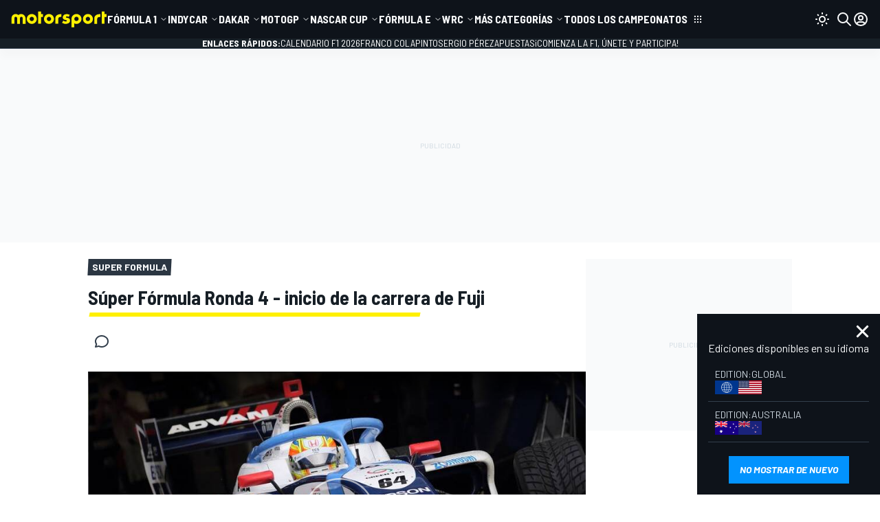

--- FILE ---
content_type: application/javascript; charset=utf-8
request_url: https://fundingchoicesmessages.google.com/f/AGSKWxVoALkssG26Nmi9dG9aCaxqKrDX9WiRQRPxKcz1GQG-fdMhMFSxyMreYNCHyI5BgQ-hUN9yo7t7yjZ_JaeuFeDnEgp_Ge6unZ_2KqwA2CT22swuZRq47vrw-pdPgGTqvNCUjHUAW3CjXZZRyTdbixnrYGWIV_zGfqZryodo7fmoRZjDjOFoB13RAdU7/_/textadrotate./axt/ad__ads_Home./fatads./ad_serverV2.
body_size: -1290
content:
window['da981533-d2d6-4b58-8cf0-98501dcfc0f1'] = true;

--- FILE ---
content_type: text/xml; charset=UTF-8
request_url: https://pubads.g.doubleclick.net/gampad/ads?iu=/6122441/MSTV/zype&description_url=https%3A%2F%2Flat.motorsport.com%2Fsuper-formula%2Fvideo%2Fsuper-formula-ronda-4-inicio-de-la-carrera-de-fuji%2F450469%2F&tfcd=0&npa=0&sz=640x480&min_ad_duration=0&max_ad_duration=30000&cmsid=2694711&vid=6750e783151b23001e2d8997&gdfp_req=1&env=instream&unviewed_position_start=1&output=vmap&plcmt=1&vpa=click&ctv=0&ad_type=audio_video&ppid=f304f94c-b706-4d5b-9f7b-c4f4c99d5dc3&vpmute=0&env=vp&impl=s&correlator=144688568&url=lat.motorsport.com&gdpr=[PLACEHOLDER]&gdpr_consent=[PLACEHOLDER]&ad_rule=1&cust_params=mstv_player_position%3Dplayback%26autoplay%3Doff%26mstv_media_source%3Dvod_zype%26zype_domain%3Dlat.motorsport.com
body_size: 428
content:
<?xml version="1.0" encoding="UTF-8"?>
<vmap:VMAP xmlns:vmap="http://www.iab.net/videosuite/vmap" version="1.0">
 <vmap:AdBreak timeOffset="start" breakType="linear" breakId="preroll">
  <vmap:AdSource id="preroll-ads" allowMultipleAds="true" followRedirects="true">
   <vmap:AdTagURI templateType="vast3"><![CDATA[https://pubads.g.doubleclick.net/gampad/ads?slotname=/6122441/MSTV/zype&sz=640x480&ciu_szs=&cust_params=mstv_player_position%3Dplayback%26autoplay%3Doff%26mstv_media_source%3Dvod_zype%26zype_domain%3Dlat.motorsport.com&url=lat.motorsport.com&unviewed_position_start=1&output=xml_vast3&impl=s&env=vp&gdfp_req=1&ad_rule=0&video_url_to_fetch=https://lat.motorsport.com/super-formula/video/super-formula-ronda-4-inicio-de-la-carrera-de-fuji/450469/&useragent=Mozilla/5.0+(Macintosh%3B+Intel+Mac+OS+X+10_15_7)+AppleWebKit/537.36+(KHTML,+like+Gecko)+Chrome/131.0.0.0+Safari/537.36%3B+ClaudeBot/1.0%3B+%2Bclaudebot%40anthropic.com),gzip(gfe)&vad_type=linear&vpos=preroll&pod=1&pmnd=0&pmxd=30000&pmad=1&max_ad_duration=30000&vrid=1098473&ppid=f304f94c-b706-4d5b-9f7b-c4f4c99d5dc3&ad_type=audio_video&correlator=144688568&ctv=0&gdpr=%5BPLACEHOLDER%5D&gdpr_consent=%5BPLACEHOLDER%5D&npa=false&plcmt=1&vpa=click&vpmute=false&cmsid=2694711&video_doc_id=6750e783151b23001e2d8997&kfa=0&tfcd=0]]></vmap:AdTagURI>
  </vmap:AdSource>
 </vmap:AdBreak>
 <vmap:AdBreak timeOffset="end" breakType="linear" breakId="postroll">
  <vmap:AdSource id="postroll-ads" allowMultipleAds="true" followRedirects="true">
   <vmap:AdTagURI templateType="vast3"><![CDATA[https://pubads.g.doubleclick.net/gampad/ads?slotname=/6122441/MSTV/zype&sz=640x480&ciu_szs=&cust_params=mstv_player_position%3Dplayback%26autoplay%3Doff%26mstv_media_source%3Dvod_zype%26zype_domain%3Dlat.motorsport.com&url=lat.motorsport.com&unviewed_position_start=1&output=xml_vast3&impl=s&env=vp&gdfp_req=1&ad_rule=0&video_url_to_fetch=https://lat.motorsport.com/super-formula/video/super-formula-ronda-4-inicio-de-la-carrera-de-fuji/450469/&useragent=Mozilla/5.0+(Macintosh%3B+Intel+Mac+OS+X+10_15_7)+AppleWebKit/537.36+(KHTML,+like+Gecko)+Chrome/131.0.0.0+Safari/537.36%3B+ClaudeBot/1.0%3B+%2Bclaudebot%40anthropic.com),gzip(gfe)&vad_type=linear&vpos=postroll&pod=2&pmnd=0&pmxd=60000&pmad=1&max_ad_duration=60000&vrid=1098473&ppid=f304f94c-b706-4d5b-9f7b-c4f4c99d5dc3&ad_type=audio_video&correlator=144688568&ctv=0&gdpr=%5BPLACEHOLDER%5D&gdpr_consent=%5BPLACEHOLDER%5D&npa=false&plcmt=1&vpa=click&vpmute=false&cmsid=2694711&video_doc_id=6750e783151b23001e2d8997&kfa=0&tfcd=0]]></vmap:AdTagURI>
  </vmap:AdSource>
 </vmap:AdBreak>
</vmap:VMAP>


--- FILE ---
content_type: application/javascript; charset=utf-8
request_url: https://us-east-1-cdn-ui.motorsport.com/888/core-design/dist/js/742_f74b9261b54cce1be702.js
body_size: 35392
content:
/*! For license information please see 742_f74b9261b54cce1be702.js.LICENSE.txt */
(function(){var __webpack_modules__={346:function(__unused_webpack_module,__webpack_exports__,__webpack_require__){"use strict";__webpack_require__.d(__webpack_exports__,{j:function(){return insertHTMLWithScripts}});const insertHTMLWithScripts=(el,html)=>{el=el||document.head;const htmlOrig=html;let match,attrs,srcMatch,typeMatch,s;el.innerHTML=html.replace(/<script\b[^<]*(?:(?!<\/script>)<[^<]*)*<\/script>/gi,"");const scriptTagRe=/(?:<script([^>]*)?>)((\n|\r|.)*?)(?:<\/script>)/gi,typeRe=/\stype=(['"])(.*?)\1/i,srcRe=/\ssrc=(['"])(.*?)\1/i;for(;match=scriptTagRe.exec(htmlOrig);)attrs=match[1],srcMatch=!!attrs&&attrs.match(srcRe),srcMatch&&srcMatch[2]?(s=document.createElement("script"),s.src=srcMatch[2],typeMatch=attrs.match(typeRe),typeMatch&&typeMatch[2]&&(s.type=typeMatch[2]),el.appendChild(s)):match[2]&&match[2].length>0&&eval(match[2])}},409:function(e,t,n){var r,i,o;i=[n(435)],void 0===(o="function"==typeof(r=function(e){var t=/\+/g;function n(e){return o.raw?e:encodeURIComponent(e)}function r(e){return n(o.json?JSON.stringify(e):String(e))}function i(n,r){var i=o.raw?n:function(e){0===e.indexOf('"')&&(e=e.slice(1,-1).replace(/\\"/g,'"').replace(/\\\\/g,"\\"));try{return e=decodeURIComponent(e.replace(t," ")),o.json?JSON.parse(e):e}catch(e){}}(n);return e.isFunction(r)?r(i):i}var o=e.cookie=function(t,s,a){if(void 0!==s&&!e.isFunction(s)){if("number"==typeof(a=e.extend({},o.defaults,a)).expires){var c=a.expires,l=a.expires=new Date;l.setTime(+l+864e5*c)}return document.cookie=[n(t),"=",r(s),a.expires?"; expires="+a.expires.toUTCString():"",a.path?"; path="+a.path:"",a.domain?"; domain="+a.domain:"",a.secure?"; secure":""].join("")}for(var u=t?void 0:{},p=document.cookie?document.cookie.split("; "):[],f=0,d=p.length;f<d;f++){var h=p[f].split("="),g=(v=h.shift(),o.raw?v:decodeURIComponent(v)),m=h.join("=");if(t&&t===g){u=i(m,s);break}t||void 0===(m=i(m))||(u[g]=m)}var v;return u};o.defaults={},e.removeCookie=function(t,n){return void 0!==e.cookie(t)&&(e.cookie(t,"",e.extend({},n,{expires:-1})),!e.cookie(t))}})?r.apply(t,i):r)||(e.exports=o)},435:function(e,t){var n;!function(t,n){"use strict";"object"==typeof e.exports?e.exports=t.document?n(t,!0):function(e){if(!e.document)throw new Error("jQuery requires a window with a document");return n(e)}:n(t)}("undefined"!=typeof window?window:this,(function(r,i){"use strict";var o=[],s=Object.getPrototypeOf,a=o.slice,c=o.flat?function(e){return o.flat.call(e)}:function(e){return o.concat.apply([],e)},l=o.push,u=o.indexOf,p={},f=p.toString,d=p.hasOwnProperty,h=d.toString,g=h.call(Object),m={},v=function(e){return"function"==typeof e&&"number"!=typeof e.nodeType&&"function"!=typeof e.item},y=function(e){return null!=e&&e===e.window},b=r.document,w={type:!0,src:!0,nonce:!0,noModule:!0};function x(e,t,n){var r,i,o=(n=n||b).createElement("script");if(o.text=e,t)for(r in w)(i=t[r]||t.getAttribute&&t.getAttribute(r))&&o.setAttribute(r,i);n.head.appendChild(o).parentNode.removeChild(o)}function C(e){return null==e?e+"":"object"==typeof e||"function"==typeof e?p[f.call(e)]||"object":typeof e}var T="3.7.1",_=/HTML$/i,S=function(e,t){return new S.fn.init(e,t)};function k(e){var t=!!e&&"length"in e&&e.length,n=C(e);return!v(e)&&!y(e)&&("array"===n||0===t||"number"==typeof t&&t>0&&t-1 in e)}function E(e,t){return e.nodeName&&e.nodeName.toLowerCase()===t.toLowerCase()}S.fn=S.prototype={jquery:T,constructor:S,length:0,toArray:function(){return a.call(this)},get:function(e){return null==e?a.call(this):e<0?this[e+this.length]:this[e]},pushStack:function(e){var t=S.merge(this.constructor(),e);return t.prevObject=this,t},each:function(e){return S.each(this,e)},map:function(e){return this.pushStack(S.map(this,(function(t,n){return e.call(t,n,t)})))},slice:function(){return this.pushStack(a.apply(this,arguments))},first:function(){return this.eq(0)},last:function(){return this.eq(-1)},even:function(){return this.pushStack(S.grep(this,(function(e,t){return(t+1)%2})))},odd:function(){return this.pushStack(S.grep(this,(function(e,t){return t%2})))},eq:function(e){var t=this.length,n=+e+(e<0?t:0);return this.pushStack(n>=0&&n<t?[this[n]]:[])},end:function(){return this.prevObject||this.constructor()},push:l,sort:o.sort,splice:o.splice},S.extend=S.fn.extend=function(){var e,t,n,r,i,o,s=arguments[0]||{},a=1,c=arguments.length,l=!1;for("boolean"==typeof s&&(l=s,s=arguments[a]||{},a++),"object"==typeof s||v(s)||(s={}),a===c&&(s=this,a--);a<c;a++)if(null!=(e=arguments[a]))for(t in e)r=e[t],"__proto__"!==t&&s!==r&&(l&&r&&(S.isPlainObject(r)||(i=Array.isArray(r)))?(n=s[t],o=i&&!Array.isArray(n)?[]:i||S.isPlainObject(n)?n:{},i=!1,s[t]=S.extend(l,o,r)):void 0!==r&&(s[t]=r));return s},S.extend({expando:"jQuery"+(T+Math.random()).replace(/\D/g,""),isReady:!0,error:function(e){throw new Error(e)},noop:function(){},isPlainObject:function(e){var t,n;return!(!e||"[object Object]"!==f.call(e)||(t=s(e))&&("function"!=typeof(n=d.call(t,"constructor")&&t.constructor)||h.call(n)!==g))},isEmptyObject:function(e){var t;for(t in e)return!1;return!0},globalEval:function(e,t,n){x(e,{nonce:t&&t.nonce},n)},each:function(e,t){var n,r=0;if(k(e))for(n=e.length;r<n&&!1!==t.call(e[r],r,e[r]);r++);else for(r in e)if(!1===t.call(e[r],r,e[r]))break;return e},text:function(e){var t,n="",r=0,i=e.nodeType;if(!i)for(;t=e[r++];)n+=S.text(t);return 1===i||11===i?e.textContent:9===i?e.documentElement.textContent:3===i||4===i?e.nodeValue:n},makeArray:function(e,t){var n=t||[];return null!=e&&(k(Object(e))?S.merge(n,"string"==typeof e?[e]:e):l.call(n,e)),n},inArray:function(e,t,n){return null==t?-1:u.call(t,e,n)},isXMLDoc:function(e){var t=e&&e.namespaceURI,n=e&&(e.ownerDocument||e).documentElement;return!_.test(t||n&&n.nodeName||"HTML")},merge:function(e,t){for(var n=+t.length,r=0,i=e.length;r<n;r++)e[i++]=t[r];return e.length=i,e},grep:function(e,t,n){for(var r=[],i=0,o=e.length,s=!n;i<o;i++)!t(e[i],i)!==s&&r.push(e[i]);return r},map:function(e,t,n){var r,i,o=0,s=[];if(k(e))for(r=e.length;o<r;o++)null!=(i=t(e[o],o,n))&&s.push(i);else for(o in e)null!=(i=t(e[o],o,n))&&s.push(i);return c(s)},guid:1,support:m}),"function"==typeof Symbol&&(S.fn[Symbol.iterator]=o[Symbol.iterator]),S.each("Boolean Number String Function Array Date RegExp Object Error Symbol".split(" "),(function(e,t){p["[object "+t+"]"]=t.toLowerCase()}));var A=o.pop,j=o.sort,M=o.splice,P="[\\x20\\t\\r\\n\\f]",D=new RegExp("^"+P+"+|((?:^|[^\\\\])(?:\\\\.)*)"+P+"+$","g");S.contains=function(e,t){var n=t&&t.parentNode;return e===n||!(!n||1!==n.nodeType||!(e.contains?e.contains(n):e.compareDocumentPosition&&16&e.compareDocumentPosition(n)))};var N=/([\0-\x1f\x7f]|^-?\d)|^-$|[^\x80-\uFFFF\w-]/g;function L(e,t){return t?"\0"===e?"�":e.slice(0,-1)+"\\"+e.charCodeAt(e.length-1).toString(16)+" ":"\\"+e}S.escapeSelector=function(e){return(e+"").replace(N,L)};var q=b,O=l;!function(){var e,t,n,i,s,c,l,p,f,h,g=O,v=S.expando,y=0,b=0,w=ee(),x=ee(),C=ee(),T=ee(),_=function(e,t){return e===t&&(s=!0),0},k="checked|selected|async|autofocus|autoplay|controls|defer|disabled|hidden|ismap|loop|multiple|open|readonly|required|scoped",N="(?:\\\\[\\da-fA-F]{1,6}"+P+"?|\\\\[^\\r\\n\\f]|[\\w-]|[^\0-\\x7f])+",L="\\["+P+"*("+N+")(?:"+P+"*([*^$|!~]?=)"+P+"*(?:'((?:\\\\.|[^\\\\'])*)'|\"((?:\\\\.|[^\\\\\"])*)\"|("+N+"))|)"+P+"*\\]",R=":("+N+")(?:\\((('((?:\\\\.|[^\\\\'])*)'|\"((?:\\\\.|[^\\\\\"])*)\")|((?:\\\\.|[^\\\\()[\\]]|"+L+")*)|.*)\\)|)",H=new RegExp(P+"+","g"),W=new RegExp("^"+P+"*,"+P+"*"),I=new RegExp("^"+P+"*([>+~]|"+P+")"+P+"*"),F=new RegExp(P+"|>"),$=new RegExp(R),B=new RegExp("^"+N+"$"),U={ID:new RegExp("^#("+N+")"),CLASS:new RegExp("^\\.("+N+")"),TAG:new RegExp("^("+N+"|[*])"),ATTR:new RegExp("^"+L),PSEUDO:new RegExp("^"+R),CHILD:new RegExp("^:(only|first|last|nth|nth-last)-(child|of-type)(?:\\("+P+"*(even|odd|(([+-]|)(\\d*)n|)"+P+"*(?:([+-]|)"+P+"*(\\d+)|))"+P+"*\\)|)","i"),bool:new RegExp("^(?:"+k+")$","i"),needsContext:new RegExp("^"+P+"*[>+~]|:(even|odd|eq|gt|lt|nth|first|last)(?:\\("+P+"*((?:-\\d)?\\d*)"+P+"*\\)|)(?=[^-]|$)","i")},z=/^(?:input|select|textarea|button)$/i,X=/^h\d$/i,V=/^(?:#([\w-]+)|(\w+)|\.([\w-]+))$/,G=/[+~]/,J=new RegExp("\\\\[\\da-fA-F]{1,6}"+P+"?|\\\\([^\\r\\n\\f])","g"),Y=function(e,t){var n="0x"+e.slice(1)-65536;return t||(n<0?String.fromCharCode(n+65536):String.fromCharCode(n>>10|55296,1023&n|56320))},Q=function(){ce()},K=fe((function(e){return!0===e.disabled&&E(e,"fieldset")}),{dir:"parentNode",next:"legend"});try{g.apply(o=a.call(q.childNodes),q.childNodes),o[q.childNodes.length].nodeType}catch(e){g={apply:function(e,t){O.apply(e,a.call(t))},call:function(e){O.apply(e,a.call(arguments,1))}}}function Z(e,t,n,r){var i,o,s,a,l,u,d,h=t&&t.ownerDocument,y=t?t.nodeType:9;if(n=n||[],"string"!=typeof e||!e||1!==y&&9!==y&&11!==y)return n;if(!r&&(ce(t),t=t||c,p)){if(11!==y&&(l=V.exec(e)))if(i=l[1]){if(9===y){if(!(s=t.getElementById(i)))return n;if(s.id===i)return g.call(n,s),n}else if(h&&(s=h.getElementById(i))&&Z.contains(t,s)&&s.id===i)return g.call(n,s),n}else{if(l[2])return g.apply(n,t.getElementsByTagName(e)),n;if((i=l[3])&&t.getElementsByClassName)return g.apply(n,t.getElementsByClassName(i)),n}if(!(T[e+" "]||f&&f.test(e))){if(d=e,h=t,1===y&&(F.test(e)||I.test(e))){for((h=G.test(e)&&ae(t.parentNode)||t)==t&&m.scope||((a=t.getAttribute("id"))?a=S.escapeSelector(a):t.setAttribute("id",a=v)),o=(u=ue(e)).length;o--;)u[o]=(a?"#"+a:":scope")+" "+pe(u[o]);d=u.join(",")}try{return g.apply(n,h.querySelectorAll(d)),n}catch(t){T(e,!0)}finally{a===v&&t.removeAttribute("id")}}}return ye(e.replace(D,"$1"),t,n,r)}function ee(){var e=[];return function n(r,i){return e.push(r+" ")>t.cacheLength&&delete n[e.shift()],n[r+" "]=i}}function te(e){return e[v]=!0,e}function ne(e){var t=c.createElement("fieldset");try{return!!e(t)}catch(e){return!1}finally{t.parentNode&&t.parentNode.removeChild(t),t=null}}function re(e){return function(t){return E(t,"input")&&t.type===e}}function ie(e){return function(t){return(E(t,"input")||E(t,"button"))&&t.type===e}}function oe(e){return function(t){return"form"in t?t.parentNode&&!1===t.disabled?"label"in t?"label"in t.parentNode?t.parentNode.disabled===e:t.disabled===e:t.isDisabled===e||t.isDisabled!==!e&&K(t)===e:t.disabled===e:"label"in t&&t.disabled===e}}function se(e){return te((function(t){return t=+t,te((function(n,r){for(var i,o=e([],n.length,t),s=o.length;s--;)n[i=o[s]]&&(n[i]=!(r[i]=n[i]))}))}))}function ae(e){return e&&void 0!==e.getElementsByTagName&&e}function ce(e){var n,r=e?e.ownerDocument||e:q;return r!=c&&9===r.nodeType&&r.documentElement?(l=(c=r).documentElement,p=!S.isXMLDoc(c),h=l.matches||l.webkitMatchesSelector||l.msMatchesSelector,l.msMatchesSelector&&q!=c&&(n=c.defaultView)&&n.top!==n&&n.addEventListener("unload",Q),m.getById=ne((function(e){return l.appendChild(e).id=S.expando,!c.getElementsByName||!c.getElementsByName(S.expando).length})),m.disconnectedMatch=ne((function(e){return h.call(e,"*")})),m.scope=ne((function(){return c.querySelectorAll(":scope")})),m.cssHas=ne((function(){try{return c.querySelector(":has(*,:jqfake)"),!1}catch(e){return!0}})),m.getById?(t.filter.ID=function(e){var t=e.replace(J,Y);return function(e){return e.getAttribute("id")===t}},t.find.ID=function(e,t){if(void 0!==t.getElementById&&p){var n=t.getElementById(e);return n?[n]:[]}}):(t.filter.ID=function(e){var t=e.replace(J,Y);return function(e){var n=void 0!==e.getAttributeNode&&e.getAttributeNode("id");return n&&n.value===t}},t.find.ID=function(e,t){if(void 0!==t.getElementById&&p){var n,r,i,o=t.getElementById(e);if(o){if((n=o.getAttributeNode("id"))&&n.value===e)return[o];for(i=t.getElementsByName(e),r=0;o=i[r++];)if((n=o.getAttributeNode("id"))&&n.value===e)return[o]}return[]}}),t.find.TAG=function(e,t){return void 0!==t.getElementsByTagName?t.getElementsByTagName(e):t.querySelectorAll(e)},t.find.CLASS=function(e,t){if(void 0!==t.getElementsByClassName&&p)return t.getElementsByClassName(e)},f=[],ne((function(e){var t;l.appendChild(e).innerHTML="<a id='"+v+"' href='' disabled='disabled'></a><select id='"+v+"-\r\\' disabled='disabled'><option selected=''></option></select>",e.querySelectorAll("[selected]").length||f.push("\\["+P+"*(?:value|"+k+")"),e.querySelectorAll("[id~="+v+"-]").length||f.push("~="),e.querySelectorAll("a#"+v+"+*").length||f.push(".#.+[+~]"),e.querySelectorAll(":checked").length||f.push(":checked"),(t=c.createElement("input")).setAttribute("type","hidden"),e.appendChild(t).setAttribute("name","D"),l.appendChild(e).disabled=!0,2!==e.querySelectorAll(":disabled").length&&f.push(":enabled",":disabled"),(t=c.createElement("input")).setAttribute("name",""),e.appendChild(t),e.querySelectorAll("[name='']").length||f.push("\\["+P+"*name"+P+"*="+P+"*(?:''|\"\")")})),m.cssHas||f.push(":has"),f=f.length&&new RegExp(f.join("|")),_=function(e,t){if(e===t)return s=!0,0;var n=!e.compareDocumentPosition-!t.compareDocumentPosition;return n||(1&(n=(e.ownerDocument||e)==(t.ownerDocument||t)?e.compareDocumentPosition(t):1)||!m.sortDetached&&t.compareDocumentPosition(e)===n?e===c||e.ownerDocument==q&&Z.contains(q,e)?-1:t===c||t.ownerDocument==q&&Z.contains(q,t)?1:i?u.call(i,e)-u.call(i,t):0:4&n?-1:1)},c):c}for(e in Z.matches=function(e,t){return Z(e,null,null,t)},Z.matchesSelector=function(e,t){if(ce(e),p&&!T[t+" "]&&(!f||!f.test(t)))try{var n=h.call(e,t);if(n||m.disconnectedMatch||e.document&&11!==e.document.nodeType)return n}catch(e){T(t,!0)}return Z(t,c,null,[e]).length>0},Z.contains=function(e,t){return(e.ownerDocument||e)!=c&&ce(e),S.contains(e,t)},Z.attr=function(e,n){(e.ownerDocument||e)!=c&&ce(e);var r=t.attrHandle[n.toLowerCase()],i=r&&d.call(t.attrHandle,n.toLowerCase())?r(e,n,!p):void 0;return void 0!==i?i:e.getAttribute(n)},Z.error=function(e){throw new Error("Syntax error, unrecognized expression: "+e)},S.uniqueSort=function(e){var t,n=[],r=0,o=0;if(s=!m.sortStable,i=!m.sortStable&&a.call(e,0),j.call(e,_),s){for(;t=e[o++];)t===e[o]&&(r=n.push(o));for(;r--;)M.call(e,n[r],1)}return i=null,e},S.fn.uniqueSort=function(){return this.pushStack(S.uniqueSort(a.apply(this)))},t=S.expr={cacheLength:50,createPseudo:te,match:U,attrHandle:{},find:{},relative:{">":{dir:"parentNode",first:!0}," ":{dir:"parentNode"},"+":{dir:"previousSibling",first:!0},"~":{dir:"previousSibling"}},preFilter:{ATTR:function(e){return e[1]=e[1].replace(J,Y),e[3]=(e[3]||e[4]||e[5]||"").replace(J,Y),"~="===e[2]&&(e[3]=" "+e[3]+" "),e.slice(0,4)},CHILD:function(e){return e[1]=e[1].toLowerCase(),"nth"===e[1].slice(0,3)?(e[3]||Z.error(e[0]),e[4]=+(e[4]?e[5]+(e[6]||1):2*("even"===e[3]||"odd"===e[3])),e[5]=+(e[7]+e[8]||"odd"===e[3])):e[3]&&Z.error(e[0]),e},PSEUDO:function(e){var t,n=!e[6]&&e[2];return U.CHILD.test(e[0])?null:(e[3]?e[2]=e[4]||e[5]||"":n&&$.test(n)&&(t=ue(n,!0))&&(t=n.indexOf(")",n.length-t)-n.length)&&(e[0]=e[0].slice(0,t),e[2]=n.slice(0,t)),e.slice(0,3))}},filter:{TAG:function(e){var t=e.replace(J,Y).toLowerCase();return"*"===e?function(){return!0}:function(e){return E(e,t)}},CLASS:function(e){var t=w[e+" "];return t||(t=new RegExp("(^|"+P+")"+e+"("+P+"|$)"))&&w(e,(function(e){return t.test("string"==typeof e.className&&e.className||void 0!==e.getAttribute&&e.getAttribute("class")||"")}))},ATTR:function(e,t,n){return function(r){var i=Z.attr(r,e);return null==i?"!="===t:!t||(i+="","="===t?i===n:"!="===t?i!==n:"^="===t?n&&0===i.indexOf(n):"*="===t?n&&i.indexOf(n)>-1:"$="===t?n&&i.slice(-n.length)===n:"~="===t?(" "+i.replace(H," ")+" ").indexOf(n)>-1:"|="===t&&(i===n||i.slice(0,n.length+1)===n+"-"))}},CHILD:function(e,t,n,r,i){var o="nth"!==e.slice(0,3),s="last"!==e.slice(-4),a="of-type"===t;return 1===r&&0===i?function(e){return!!e.parentNode}:function(t,n,c){var l,u,p,f,d,h=o!==s?"nextSibling":"previousSibling",g=t.parentNode,m=a&&t.nodeName.toLowerCase(),b=!c&&!a,w=!1;if(g){if(o){for(;h;){for(p=t;p=p[h];)if(a?E(p,m):1===p.nodeType)return!1;d=h="only"===e&&!d&&"nextSibling"}return!0}if(d=[s?g.firstChild:g.lastChild],s&&b){for(w=(f=(l=(u=g[v]||(g[v]={}))[e]||[])[0]===y&&l[1])&&l[2],p=f&&g.childNodes[f];p=++f&&p&&p[h]||(w=f=0)||d.pop();)if(1===p.nodeType&&++w&&p===t){u[e]=[y,f,w];break}}else if(b&&(w=f=(l=(u=t[v]||(t[v]={}))[e]||[])[0]===y&&l[1]),!1===w)for(;(p=++f&&p&&p[h]||(w=f=0)||d.pop())&&(!(a?E(p,m):1===p.nodeType)||!++w||(b&&((u=p[v]||(p[v]={}))[e]=[y,w]),p!==t)););return(w-=i)===r||w%r==0&&w/r>=0}}},PSEUDO:function(e,n){var r,i=t.pseudos[e]||t.setFilters[e.toLowerCase()]||Z.error("unsupported pseudo: "+e);return i[v]?i(n):i.length>1?(r=[e,e,"",n],t.setFilters.hasOwnProperty(e.toLowerCase())?te((function(e,t){for(var r,o=i(e,n),s=o.length;s--;)e[r=u.call(e,o[s])]=!(t[r]=o[s])})):function(e){return i(e,0,r)}):i}},pseudos:{not:te((function(e){var t=[],n=[],r=ve(e.replace(D,"$1"));return r[v]?te((function(e,t,n,i){for(var o,s=r(e,null,i,[]),a=e.length;a--;)(o=s[a])&&(e[a]=!(t[a]=o))})):function(e,i,o){return t[0]=e,r(t,null,o,n),t[0]=null,!n.pop()}})),has:te((function(e){return function(t){return Z(e,t).length>0}})),contains:te((function(e){return e=e.replace(J,Y),function(t){return(t.textContent||S.text(t)).indexOf(e)>-1}})),lang:te((function(e){return B.test(e||"")||Z.error("unsupported lang: "+e),e=e.replace(J,Y).toLowerCase(),function(t){var n;do{if(n=p?t.lang:t.getAttribute("xml:lang")||t.getAttribute("lang"))return(n=n.toLowerCase())===e||0===n.indexOf(e+"-")}while((t=t.parentNode)&&1===t.nodeType);return!1}})),target:function(e){var t=r.location&&r.location.hash;return t&&t.slice(1)===e.id},root:function(e){return e===l},focus:function(e){return e===function(){try{return c.activeElement}catch(e){}}()&&c.hasFocus()&&!!(e.type||e.href||~e.tabIndex)},enabled:oe(!1),disabled:oe(!0),checked:function(e){return E(e,"input")&&!!e.checked||E(e,"option")&&!!e.selected},selected:function(e){return e.parentNode&&e.parentNode.selectedIndex,!0===e.selected},empty:function(e){for(e=e.firstChild;e;e=e.nextSibling)if(e.nodeType<6)return!1;return!0},parent:function(e){return!t.pseudos.empty(e)},header:function(e){return X.test(e.nodeName)},input:function(e){return z.test(e.nodeName)},button:function(e){return E(e,"input")&&"button"===e.type||E(e,"button")},text:function(e){var t;return E(e,"input")&&"text"===e.type&&(null==(t=e.getAttribute("type"))||"text"===t.toLowerCase())},first:se((function(){return[0]})),last:se((function(e,t){return[t-1]})),eq:se((function(e,t,n){return[n<0?n+t:n]})),even:se((function(e,t){for(var n=0;n<t;n+=2)e.push(n);return e})),odd:se((function(e,t){for(var n=1;n<t;n+=2)e.push(n);return e})),lt:se((function(e,t,n){var r;for(r=n<0?n+t:n>t?t:n;--r>=0;)e.push(r);return e})),gt:se((function(e,t,n){for(var r=n<0?n+t:n;++r<t;)e.push(r);return e}))}},t.pseudos.nth=t.pseudos.eq,{radio:!0,checkbox:!0,file:!0,password:!0,image:!0})t.pseudos[e]=re(e);for(e in{submit:!0,reset:!0})t.pseudos[e]=ie(e);function le(){}function ue(e,n){var r,i,o,s,a,c,l,u=x[e+" "];if(u)return n?0:u.slice(0);for(a=e,c=[],l=t.preFilter;a;){for(s in r&&!(i=W.exec(a))||(i&&(a=a.slice(i[0].length)||a),c.push(o=[])),r=!1,(i=I.exec(a))&&(r=i.shift(),o.push({value:r,type:i[0].replace(D," ")}),a=a.slice(r.length)),t.filter)!(i=U[s].exec(a))||l[s]&&!(i=l[s](i))||(r=i.shift(),o.push({value:r,type:s,matches:i}),a=a.slice(r.length));if(!r)break}return n?a.length:a?Z.error(e):x(e,c).slice(0)}function pe(e){for(var t=0,n=e.length,r="";t<n;t++)r+=e[t].value;return r}function fe(e,t,n){var r=t.dir,i=t.next,o=i||r,s=n&&"parentNode"===o,a=b++;return t.first?function(t,n,i){for(;t=t[r];)if(1===t.nodeType||s)return e(t,n,i);return!1}:function(t,n,c){var l,u,p=[y,a];if(c){for(;t=t[r];)if((1===t.nodeType||s)&&e(t,n,c))return!0}else for(;t=t[r];)if(1===t.nodeType||s)if(u=t[v]||(t[v]={}),i&&E(t,i))t=t[r]||t;else{if((l=u[o])&&l[0]===y&&l[1]===a)return p[2]=l[2];if(u[o]=p,p[2]=e(t,n,c))return!0}return!1}}function de(e){return e.length>1?function(t,n,r){for(var i=e.length;i--;)if(!e[i](t,n,r))return!1;return!0}:e[0]}function he(e,t,n,r,i){for(var o,s=[],a=0,c=e.length,l=null!=t;a<c;a++)(o=e[a])&&(n&&!n(o,r,i)||(s.push(o),l&&t.push(a)));return s}function ge(e,t,n,r,i,o){return r&&!r[v]&&(r=ge(r)),i&&!i[v]&&(i=ge(i,o)),te((function(o,s,a,c){var l,p,f,d,h=[],m=[],v=s.length,y=o||function(e,t,n){for(var r=0,i=t.length;r<i;r++)Z(e,t[r],n);return n}(t||"*",a.nodeType?[a]:a,[]),b=!e||!o&&t?y:he(y,h,e,a,c);if(n?n(b,d=i||(o?e:v||r)?[]:s,a,c):d=b,r)for(l=he(d,m),r(l,[],a,c),p=l.length;p--;)(f=l[p])&&(d[m[p]]=!(b[m[p]]=f));if(o){if(i||e){if(i){for(l=[],p=d.length;p--;)(f=d[p])&&l.push(b[p]=f);i(null,d=[],l,c)}for(p=d.length;p--;)(f=d[p])&&(l=i?u.call(o,f):h[p])>-1&&(o[l]=!(s[l]=f))}}else d=he(d===s?d.splice(v,d.length):d),i?i(null,s,d,c):g.apply(s,d)}))}function me(e){for(var r,i,o,s=e.length,a=t.relative[e[0].type],c=a||t.relative[" "],l=a?1:0,p=fe((function(e){return e===r}),c,!0),f=fe((function(e){return u.call(r,e)>-1}),c,!0),d=[function(e,t,i){var o=!a&&(i||t!=n)||((r=t).nodeType?p(e,t,i):f(e,t,i));return r=null,o}];l<s;l++)if(i=t.relative[e[l].type])d=[fe(de(d),i)];else{if((i=t.filter[e[l].type].apply(null,e[l].matches))[v]){for(o=++l;o<s&&!t.relative[e[o].type];o++);return ge(l>1&&de(d),l>1&&pe(e.slice(0,l-1).concat({value:" "===e[l-2].type?"*":""})).replace(D,"$1"),i,l<o&&me(e.slice(l,o)),o<s&&me(e=e.slice(o)),o<s&&pe(e))}d.push(i)}return de(d)}function ve(e,r){var i,o=[],s=[],a=C[e+" "];if(!a){for(r||(r=ue(e)),i=r.length;i--;)(a=me(r[i]))[v]?o.push(a):s.push(a);a=C(e,function(e,r){var i=r.length>0,o=e.length>0,s=function(s,a,l,u,f){var d,h,m,v=0,b="0",w=s&&[],x=[],C=n,T=s||o&&t.find.TAG("*",f),_=y+=null==C?1:Math.random()||.1,k=T.length;for(f&&(n=a==c||a||f);b!==k&&null!=(d=T[b]);b++){if(o&&d){for(h=0,a||d.ownerDocument==c||(ce(d),l=!p);m=e[h++];)if(m(d,a||c,l)){g.call(u,d);break}f&&(y=_)}i&&((d=!m&&d)&&v--,s&&w.push(d))}if(v+=b,i&&b!==v){for(h=0;m=r[h++];)m(w,x,a,l);if(s){if(v>0)for(;b--;)w[b]||x[b]||(x[b]=A.call(u));x=he(x)}g.apply(u,x),f&&!s&&x.length>0&&v+r.length>1&&S.uniqueSort(u)}return f&&(y=_,n=C),w};return i?te(s):s}(s,o)),a.selector=e}return a}function ye(e,n,r,i){var o,s,a,c,l,u="function"==typeof e&&e,f=!i&&ue(e=u.selector||e);if(r=r||[],1===f.length){if((s=f[0]=f[0].slice(0)).length>2&&"ID"===(a=s[0]).type&&9===n.nodeType&&p&&t.relative[s[1].type]){if(!(n=(t.find.ID(a.matches[0].replace(J,Y),n)||[])[0]))return r;u&&(n=n.parentNode),e=e.slice(s.shift().value.length)}for(o=U.needsContext.test(e)?0:s.length;o--&&(a=s[o],!t.relative[c=a.type]);)if((l=t.find[c])&&(i=l(a.matches[0].replace(J,Y),G.test(s[0].type)&&ae(n.parentNode)||n))){if(s.splice(o,1),!(e=i.length&&pe(s)))return g.apply(r,i),r;break}}return(u||ve(e,f))(i,n,!p,r,!n||G.test(e)&&ae(n.parentNode)||n),r}le.prototype=t.filters=t.pseudos,t.setFilters=new le,m.sortStable=v.split("").sort(_).join("")===v,ce(),m.sortDetached=ne((function(e){return 1&e.compareDocumentPosition(c.createElement("fieldset"))})),S.find=Z,S.expr[":"]=S.expr.pseudos,S.unique=S.uniqueSort,Z.compile=ve,Z.select=ye,Z.setDocument=ce,Z.tokenize=ue,Z.escape=S.escapeSelector,Z.getText=S.text,Z.isXML=S.isXMLDoc,Z.selectors=S.expr,Z.support=S.support,Z.uniqueSort=S.uniqueSort}();var R=function(e,t,n){for(var r=[],i=void 0!==n;(e=e[t])&&9!==e.nodeType;)if(1===e.nodeType){if(i&&S(e).is(n))break;r.push(e)}return r},H=function(e,t){for(var n=[];e;e=e.nextSibling)1===e.nodeType&&e!==t&&n.push(e);return n},W=S.expr.match.needsContext,I=/^<([a-z][^\/\0>:\x20\t\r\n\f]*)[\x20\t\r\n\f]*\/?>(?:<\/\1>|)$/i;function F(e,t,n){return v(t)?S.grep(e,(function(e,r){return!!t.call(e,r,e)!==n})):t.nodeType?S.grep(e,(function(e){return e===t!==n})):"string"!=typeof t?S.grep(e,(function(e){return u.call(t,e)>-1!==n})):S.filter(t,e,n)}S.filter=function(e,t,n){var r=t[0];return n&&(e=":not("+e+")"),1===t.length&&1===r.nodeType?S.find.matchesSelector(r,e)?[r]:[]:S.find.matches(e,S.grep(t,(function(e){return 1===e.nodeType})))},S.fn.extend({find:function(e){var t,n,r=this.length,i=this;if("string"!=typeof e)return this.pushStack(S(e).filter((function(){for(t=0;t<r;t++)if(S.contains(i[t],this))return!0})));for(n=this.pushStack([]),t=0;t<r;t++)S.find(e,i[t],n);return r>1?S.uniqueSort(n):n},filter:function(e){return this.pushStack(F(this,e||[],!1))},not:function(e){return this.pushStack(F(this,e||[],!0))},is:function(e){return!!F(this,"string"==typeof e&&W.test(e)?S(e):e||[],!1).length}});var $,B=/^(?:\s*(<[\w\W]+>)[^>]*|#([\w-]+))$/;(S.fn.init=function(e,t,n){var r,i;if(!e)return this;if(n=n||$,"string"==typeof e){if(!(r="<"===e[0]&&">"===e[e.length-1]&&e.length>=3?[null,e,null]:B.exec(e))||!r[1]&&t)return!t||t.jquery?(t||n).find(e):this.constructor(t).find(e);if(r[1]){if(t=t instanceof S?t[0]:t,S.merge(this,S.parseHTML(r[1],t&&t.nodeType?t.ownerDocument||t:b,!0)),I.test(r[1])&&S.isPlainObject(t))for(r in t)v(this[r])?this[r](t[r]):this.attr(r,t[r]);return this}return(i=b.getElementById(r[2]))&&(this[0]=i,this.length=1),this}return e.nodeType?(this[0]=e,this.length=1,this):v(e)?void 0!==n.ready?n.ready(e):e(S):S.makeArray(e,this)}).prototype=S.fn,$=S(b);var U=/^(?:parents|prev(?:Until|All))/,z={children:!0,contents:!0,next:!0,prev:!0};function X(e,t){for(;(e=e[t])&&1!==e.nodeType;);return e}S.fn.extend({has:function(e){var t=S(e,this),n=t.length;return this.filter((function(){for(var e=0;e<n;e++)if(S.contains(this,t[e]))return!0}))},closest:function(e,t){var n,r=0,i=this.length,o=[],s="string"!=typeof e&&S(e);if(!W.test(e))for(;r<i;r++)for(n=this[r];n&&n!==t;n=n.parentNode)if(n.nodeType<11&&(s?s.index(n)>-1:1===n.nodeType&&S.find.matchesSelector(n,e))){o.push(n);break}return this.pushStack(o.length>1?S.uniqueSort(o):o)},index:function(e){return e?"string"==typeof e?u.call(S(e),this[0]):u.call(this,e.jquery?e[0]:e):this[0]&&this[0].parentNode?this.first().prevAll().length:-1},add:function(e,t){return this.pushStack(S.uniqueSort(S.merge(this.get(),S(e,t))))},addBack:function(e){return this.add(null==e?this.prevObject:this.prevObject.filter(e))}}),S.each({parent:function(e){var t=e.parentNode;return t&&11!==t.nodeType?t:null},parents:function(e){return R(e,"parentNode")},parentsUntil:function(e,t,n){return R(e,"parentNode",n)},next:function(e){return X(e,"nextSibling")},prev:function(e){return X(e,"previousSibling")},nextAll:function(e){return R(e,"nextSibling")},prevAll:function(e){return R(e,"previousSibling")},nextUntil:function(e,t,n){return R(e,"nextSibling",n)},prevUntil:function(e,t,n){return R(e,"previousSibling",n)},siblings:function(e){return H((e.parentNode||{}).firstChild,e)},children:function(e){return H(e.firstChild)},contents:function(e){return null!=e.contentDocument&&s(e.contentDocument)?e.contentDocument:(E(e,"template")&&(e=e.content||e),S.merge([],e.childNodes))}},(function(e,t){S.fn[e]=function(n,r){var i=S.map(this,t,n);return"Until"!==e.slice(-5)&&(r=n),r&&"string"==typeof r&&(i=S.filter(r,i)),this.length>1&&(z[e]||S.uniqueSort(i),U.test(e)&&i.reverse()),this.pushStack(i)}}));var V=/[^\x20\t\r\n\f]+/g;function G(e){return e}function J(e){throw e}function Y(e,t,n,r){var i;try{e&&v(i=e.promise)?i.call(e).done(t).fail(n):e&&v(i=e.then)?i.call(e,t,n):t.apply(void 0,[e].slice(r))}catch(e){n.apply(void 0,[e])}}S.Callbacks=function(e){e="string"==typeof e?function(e){var t={};return S.each(e.match(V)||[],(function(e,n){t[n]=!0})),t}(e):S.extend({},e);var t,n,r,i,o=[],s=[],a=-1,c=function(){for(i=i||e.once,r=t=!0;s.length;a=-1)for(n=s.shift();++a<o.length;)!1===o[a].apply(n[0],n[1])&&e.stopOnFalse&&(a=o.length,n=!1);e.memory||(n=!1),t=!1,i&&(o=n?[]:"")},l={add:function(){return o&&(n&&!t&&(a=o.length-1,s.push(n)),function t(n){S.each(n,(function(n,r){v(r)?e.unique&&l.has(r)||o.push(r):r&&r.length&&"string"!==C(r)&&t(r)}))}(arguments),n&&!t&&c()),this},remove:function(){return S.each(arguments,(function(e,t){for(var n;(n=S.inArray(t,o,n))>-1;)o.splice(n,1),n<=a&&a--})),this},has:function(e){return e?S.inArray(e,o)>-1:o.length>0},empty:function(){return o&&(o=[]),this},disable:function(){return i=s=[],o=n="",this},disabled:function(){return!o},lock:function(){return i=s=[],n||t||(o=n=""),this},locked:function(){return!!i},fireWith:function(e,n){return i||(n=[e,(n=n||[]).slice?n.slice():n],s.push(n),t||c()),this},fire:function(){return l.fireWith(this,arguments),this},fired:function(){return!!r}};return l},S.extend({Deferred:function(e){var t=[["notify","progress",S.Callbacks("memory"),S.Callbacks("memory"),2],["resolve","done",S.Callbacks("once memory"),S.Callbacks("once memory"),0,"resolved"],["reject","fail",S.Callbacks("once memory"),S.Callbacks("once memory"),1,"rejected"]],n="pending",i={state:function(){return n},always:function(){return o.done(arguments).fail(arguments),this},catch:function(e){return i.then(null,e)},pipe:function(){var e=arguments;return S.Deferred((function(n){S.each(t,(function(t,r){var i=v(e[r[4]])&&e[r[4]];o[r[1]]((function(){var e=i&&i.apply(this,arguments);e&&v(e.promise)?e.promise().progress(n.notify).done(n.resolve).fail(n.reject):n[r[0]+"With"](this,i?[e]:arguments)}))})),e=null})).promise()},then:function(e,n,i){var o=0;function s(e,t,n,i){return function(){var a=this,c=arguments,l=function(){var r,l;if(!(e<o)){if((r=n.apply(a,c))===t.promise())throw new TypeError("Thenable self-resolution");l=r&&("object"==typeof r||"function"==typeof r)&&r.then,v(l)?i?l.call(r,s(o,t,G,i),s(o,t,J,i)):(o++,l.call(r,s(o,t,G,i),s(o,t,J,i),s(o,t,G,t.notifyWith))):(n!==G&&(a=void 0,c=[r]),(i||t.resolveWith)(a,c))}},u=i?l:function(){try{l()}catch(r){S.Deferred.exceptionHook&&S.Deferred.exceptionHook(r,u.error),e+1>=o&&(n!==J&&(a=void 0,c=[r]),t.rejectWith(a,c))}};e?u():(S.Deferred.getErrorHook?u.error=S.Deferred.getErrorHook():S.Deferred.getStackHook&&(u.error=S.Deferred.getStackHook()),r.setTimeout(u))}}return S.Deferred((function(r){t[0][3].add(s(0,r,v(i)?i:G,r.notifyWith)),t[1][3].add(s(0,r,v(e)?e:G)),t[2][3].add(s(0,r,v(n)?n:J))})).promise()},promise:function(e){return null!=e?S.extend(e,i):i}},o={};return S.each(t,(function(e,r){var s=r[2],a=r[5];i[r[1]]=s.add,a&&s.add((function(){n=a}),t[3-e][2].disable,t[3-e][3].disable,t[0][2].lock,t[0][3].lock),s.add(r[3].fire),o[r[0]]=function(){return o[r[0]+"With"](this===o?void 0:this,arguments),this},o[r[0]+"With"]=s.fireWith})),i.promise(o),e&&e.call(o,o),o},when:function(e){var t=arguments.length,n=t,r=Array(n),i=a.call(arguments),o=S.Deferred(),s=function(e){return function(n){r[e]=this,i[e]=arguments.length>1?a.call(arguments):n,--t||o.resolveWith(r,i)}};if(t<=1&&(Y(e,o.done(s(n)).resolve,o.reject,!t),"pending"===o.state()||v(i[n]&&i[n].then)))return o.then();for(;n--;)Y(i[n],s(n),o.reject);return o.promise()}});var Q=/^(Eval|Internal|Range|Reference|Syntax|Type|URI)Error$/;S.Deferred.exceptionHook=function(e,t){r.console&&r.console.warn&&e&&Q.test(e.name)&&r.console.warn("jQuery.Deferred exception: "+e.message,e.stack,t)},S.readyException=function(e){r.setTimeout((function(){throw e}))};var K=S.Deferred();function Z(){b.removeEventListener("DOMContentLoaded",Z),r.removeEventListener("load",Z),S.ready()}S.fn.ready=function(e){return K.then(e).catch((function(e){S.readyException(e)})),this},S.extend({isReady:!1,readyWait:1,ready:function(e){(!0===e?--S.readyWait:S.isReady)||(S.isReady=!0,!0!==e&&--S.readyWait>0||K.resolveWith(b,[S]))}}),S.ready.then=K.then,"complete"===b.readyState||"loading"!==b.readyState&&!b.documentElement.doScroll?r.setTimeout(S.ready):(b.addEventListener("DOMContentLoaded",Z),r.addEventListener("load",Z));var ee=function(e,t,n,r,i,o,s){var a=0,c=e.length,l=null==n;if("object"===C(n))for(a in i=!0,n)ee(e,t,a,n[a],!0,o,s);else if(void 0!==r&&(i=!0,v(r)||(s=!0),l&&(s?(t.call(e,r),t=null):(l=t,t=function(e,t,n){return l.call(S(e),n)})),t))for(;a<c;a++)t(e[a],n,s?r:r.call(e[a],a,t(e[a],n)));return i?e:l?t.call(e):c?t(e[0],n):o},te=/^-ms-/,ne=/-([a-z])/g;function re(e,t){return t.toUpperCase()}function ie(e){return e.replace(te,"ms-").replace(ne,re)}var oe=function(e){return 1===e.nodeType||9===e.nodeType||!+e.nodeType};function se(){this.expando=S.expando+se.uid++}se.uid=1,se.prototype={cache:function(e){var t=e[this.expando];return t||(t={},oe(e)&&(e.nodeType?e[this.expando]=t:Object.defineProperty(e,this.expando,{value:t,configurable:!0}))),t},set:function(e,t,n){var r,i=this.cache(e);if("string"==typeof t)i[ie(t)]=n;else for(r in t)i[ie(r)]=t[r];return i},get:function(e,t){return void 0===t?this.cache(e):e[this.expando]&&e[this.expando][ie(t)]},access:function(e,t,n){return void 0===t||t&&"string"==typeof t&&void 0===n?this.get(e,t):(this.set(e,t,n),void 0!==n?n:t)},remove:function(e,t){var n,r=e[this.expando];if(void 0!==r){if(void 0!==t){n=(t=Array.isArray(t)?t.map(ie):(t=ie(t))in r?[t]:t.match(V)||[]).length;for(;n--;)delete r[t[n]]}(void 0===t||S.isEmptyObject(r))&&(e.nodeType?e[this.expando]=void 0:delete e[this.expando])}},hasData:function(e){var t=e[this.expando];return void 0!==t&&!S.isEmptyObject(t)}};var ae=new se,ce=new se,le=/^(?:\{[\w\W]*\}|\[[\w\W]*\])$/,ue=/[A-Z]/g;function pe(e,t,n){var r;if(void 0===n&&1===e.nodeType)if(r="data-"+t.replace(ue,"-$&").toLowerCase(),"string"==typeof(n=e.getAttribute(r))){try{n=function(e){return"true"===e||"false"!==e&&("null"===e?null:e===+e+""?+e:le.test(e)?JSON.parse(e):e)}(n)}catch(e){}ce.set(e,t,n)}else n=void 0;return n}S.extend({hasData:function(e){return ce.hasData(e)||ae.hasData(e)},data:function(e,t,n){return ce.access(e,t,n)},removeData:function(e,t){ce.remove(e,t)},_data:function(e,t,n){return ae.access(e,t,n)},_removeData:function(e,t){ae.remove(e,t)}}),S.fn.extend({data:function(e,t){var n,r,i,o=this[0],s=o&&o.attributes;if(void 0===e){if(this.length&&(i=ce.get(o),1===o.nodeType&&!ae.get(o,"hasDataAttrs"))){for(n=s.length;n--;)s[n]&&0===(r=s[n].name).indexOf("data-")&&(r=ie(r.slice(5)),pe(o,r,i[r]));ae.set(o,"hasDataAttrs",!0)}return i}return"object"==typeof e?this.each((function(){ce.set(this,e)})):ee(this,(function(t){var n;if(o&&void 0===t)return void 0!==(n=ce.get(o,e))||void 0!==(n=pe(o,e))?n:void 0;this.each((function(){ce.set(this,e,t)}))}),null,t,arguments.length>1,null,!0)},removeData:function(e){return this.each((function(){ce.remove(this,e)}))}}),S.extend({queue:function(e,t,n){var r;if(e)return t=(t||"fx")+"queue",r=ae.get(e,t),n&&(!r||Array.isArray(n)?r=ae.access(e,t,S.makeArray(n)):r.push(n)),r||[]},dequeue:function(e,t){t=t||"fx";var n=S.queue(e,t),r=n.length,i=n.shift(),o=S._queueHooks(e,t);"inprogress"===i&&(i=n.shift(),r--),i&&("fx"===t&&n.unshift("inprogress"),delete o.stop,i.call(e,(function(){S.dequeue(e,t)}),o)),!r&&o&&o.empty.fire()},_queueHooks:function(e,t){var n=t+"queueHooks";return ae.get(e,n)||ae.access(e,n,{empty:S.Callbacks("once memory").add((function(){ae.remove(e,[t+"queue",n])}))})}}),S.fn.extend({queue:function(e,t){var n=2;return"string"!=typeof e&&(t=e,e="fx",n--),arguments.length<n?S.queue(this[0],e):void 0===t?this:this.each((function(){var n=S.queue(this,e,t);S._queueHooks(this,e),"fx"===e&&"inprogress"!==n[0]&&S.dequeue(this,e)}))},dequeue:function(e){return this.each((function(){S.dequeue(this,e)}))},clearQueue:function(e){return this.queue(e||"fx",[])},promise:function(e,t){var n,r=1,i=S.Deferred(),o=this,s=this.length,a=function(){--r||i.resolveWith(o,[o])};for("string"!=typeof e&&(t=e,e=void 0),e=e||"fx";s--;)(n=ae.get(o[s],e+"queueHooks"))&&n.empty&&(r++,n.empty.add(a));return a(),i.promise(t)}});var fe=/[+-]?(?:\d*\.|)\d+(?:[eE][+-]?\d+|)/.source,de=new RegExp("^(?:([+-])=|)("+fe+")([a-z%]*)$","i"),he=["Top","Right","Bottom","Left"],ge=b.documentElement,me=function(e){return S.contains(e.ownerDocument,e)},ve={composed:!0};ge.getRootNode&&(me=function(e){return S.contains(e.ownerDocument,e)||e.getRootNode(ve)===e.ownerDocument});var ye=function(e,t){return"none"===(e=t||e).style.display||""===e.style.display&&me(e)&&"none"===S.css(e,"display")};function be(e,t,n,r){var i,o,s=20,a=r?function(){return r.cur()}:function(){return S.css(e,t,"")},c=a(),l=n&&n[3]||(S.cssNumber[t]?"":"px"),u=e.nodeType&&(S.cssNumber[t]||"px"!==l&&+c)&&de.exec(S.css(e,t));if(u&&u[3]!==l){for(c/=2,l=l||u[3],u=+c||1;s--;)S.style(e,t,u+l),(1-o)*(1-(o=a()/c||.5))<=0&&(s=0),u/=o;u*=2,S.style(e,t,u+l),n=n||[]}return n&&(u=+u||+c||0,i=n[1]?u+(n[1]+1)*n[2]:+n[2],r&&(r.unit=l,r.start=u,r.end=i)),i}var we={};function xe(e){var t,n=e.ownerDocument,r=e.nodeName,i=we[r];return i||(t=n.body.appendChild(n.createElement(r)),i=S.css(t,"display"),t.parentNode.removeChild(t),"none"===i&&(i="block"),we[r]=i,i)}function Ce(e,t){for(var n,r,i=[],o=0,s=e.length;o<s;o++)(r=e[o]).style&&(n=r.style.display,t?("none"===n&&(i[o]=ae.get(r,"display")||null,i[o]||(r.style.display="")),""===r.style.display&&ye(r)&&(i[o]=xe(r))):"none"!==n&&(i[o]="none",ae.set(r,"display",n)));for(o=0;o<s;o++)null!=i[o]&&(e[o].style.display=i[o]);return e}S.fn.extend({show:function(){return Ce(this,!0)},hide:function(){return Ce(this)},toggle:function(e){return"boolean"==typeof e?e?this.show():this.hide():this.each((function(){ye(this)?S(this).show():S(this).hide()}))}});var Te,_e,Se=/^(?:checkbox|radio)$/i,ke=/<([a-z][^\/\0>\x20\t\r\n\f]*)/i,Ee=/^$|^module$|\/(?:java|ecma)script/i;Te=b.createDocumentFragment().appendChild(b.createElement("div")),(_e=b.createElement("input")).setAttribute("type","radio"),_e.setAttribute("checked","checked"),_e.setAttribute("name","t"),Te.appendChild(_e),m.checkClone=Te.cloneNode(!0).cloneNode(!0).lastChild.checked,Te.innerHTML="<textarea>x</textarea>",m.noCloneChecked=!!Te.cloneNode(!0).lastChild.defaultValue,Te.innerHTML="<option></option>",m.option=!!Te.lastChild;var Ae={thead:[1,"<table>","</table>"],col:[2,"<table><colgroup>","</colgroup></table>"],tr:[2,"<table><tbody>","</tbody></table>"],td:[3,"<table><tbody><tr>","</tr></tbody></table>"],_default:[0,"",""]};function je(e,t){var n;return n=void 0!==e.getElementsByTagName?e.getElementsByTagName(t||"*"):void 0!==e.querySelectorAll?e.querySelectorAll(t||"*"):[],void 0===t||t&&E(e,t)?S.merge([e],n):n}function Me(e,t){for(var n=0,r=e.length;n<r;n++)ae.set(e[n],"globalEval",!t||ae.get(t[n],"globalEval"))}Ae.tbody=Ae.tfoot=Ae.colgroup=Ae.caption=Ae.thead,Ae.th=Ae.td,m.option||(Ae.optgroup=Ae.option=[1,"<select multiple='multiple'>","</select>"]);var Pe=/<|&#?\w+;/;function De(e,t,n,r,i){for(var o,s,a,c,l,u,p=t.createDocumentFragment(),f=[],d=0,h=e.length;d<h;d++)if((o=e[d])||0===o)if("object"===C(o))S.merge(f,o.nodeType?[o]:o);else if(Pe.test(o)){for(s=s||p.appendChild(t.createElement("div")),a=(ke.exec(o)||["",""])[1].toLowerCase(),c=Ae[a]||Ae._default,s.innerHTML=c[1]+S.htmlPrefilter(o)+c[2],u=c[0];u--;)s=s.lastChild;S.merge(f,s.childNodes),(s=p.firstChild).textContent=""}else f.push(t.createTextNode(o));for(p.textContent="",d=0;o=f[d++];)if(r&&S.inArray(o,r)>-1)i&&i.push(o);else if(l=me(o),s=je(p.appendChild(o),"script"),l&&Me(s),n)for(u=0;o=s[u++];)Ee.test(o.type||"")&&n.push(o);return p}var Ne=/^([^.]*)(?:\.(.+)|)/;function Le(){return!0}function qe(){return!1}function Oe(e,t,n,r,i,o){var s,a;if("object"==typeof t){for(a in"string"!=typeof n&&(r=r||n,n=void 0),t)Oe(e,a,n,r,t[a],o);return e}if(null==r&&null==i?(i=n,r=n=void 0):null==i&&("string"==typeof n?(i=r,r=void 0):(i=r,r=n,n=void 0)),!1===i)i=qe;else if(!i)return e;return 1===o&&(s=i,i=function(e){return S().off(e),s.apply(this,arguments)},i.guid=s.guid||(s.guid=S.guid++)),e.each((function(){S.event.add(this,t,i,r,n)}))}function Re(e,t,n){n?(ae.set(e,t,!1),S.event.add(e,t,{namespace:!1,handler:function(e){var n,r=ae.get(this,t);if(1&e.isTrigger&&this[t]){if(r)(S.event.special[t]||{}).delegateType&&e.stopPropagation();else if(r=a.call(arguments),ae.set(this,t,r),this[t](),n=ae.get(this,t),ae.set(this,t,!1),r!==n)return e.stopImmediatePropagation(),e.preventDefault(),n}else r&&(ae.set(this,t,S.event.trigger(r[0],r.slice(1),this)),e.stopPropagation(),e.isImmediatePropagationStopped=Le)}})):void 0===ae.get(e,t)&&S.event.add(e,t,Le)}S.event={global:{},add:function(e,t,n,r,i){var o,s,a,c,l,u,p,f,d,h,g,m=ae.get(e);if(oe(e))for(n.handler&&(n=(o=n).handler,i=o.selector),i&&S.find.matchesSelector(ge,i),n.guid||(n.guid=S.guid++),(c=m.events)||(c=m.events=Object.create(null)),(s=m.handle)||(s=m.handle=function(t){return void 0!==S&&S.event.triggered!==t.type?S.event.dispatch.apply(e,arguments):void 0}),l=(t=(t||"").match(V)||[""]).length;l--;)d=g=(a=Ne.exec(t[l])||[])[1],h=(a[2]||"").split(".").sort(),d&&(p=S.event.special[d]||{},d=(i?p.delegateType:p.bindType)||d,p=S.event.special[d]||{},u=S.extend({type:d,origType:g,data:r,handler:n,guid:n.guid,selector:i,needsContext:i&&S.expr.match.needsContext.test(i),namespace:h.join(".")},o),(f=c[d])||((f=c[d]=[]).delegateCount=0,p.setup&&!1!==p.setup.call(e,r,h,s)||e.addEventListener&&e.addEventListener(d,s)),p.add&&(p.add.call(e,u),u.handler.guid||(u.handler.guid=n.guid)),i?f.splice(f.delegateCount++,0,u):f.push(u),S.event.global[d]=!0)},remove:function(e,t,n,r,i){var o,s,a,c,l,u,p,f,d,h,g,m=ae.hasData(e)&&ae.get(e);if(m&&(c=m.events)){for(l=(t=(t||"").match(V)||[""]).length;l--;)if(d=g=(a=Ne.exec(t[l])||[])[1],h=(a[2]||"").split(".").sort(),d){for(p=S.event.special[d]||{},f=c[d=(r?p.delegateType:p.bindType)||d]||[],a=a[2]&&new RegExp("(^|\\.)"+h.join("\\.(?:.*\\.|)")+"(\\.|$)"),s=o=f.length;o--;)u=f[o],!i&&g!==u.origType||n&&n.guid!==u.guid||a&&!a.test(u.namespace)||r&&r!==u.selector&&("**"!==r||!u.selector)||(f.splice(o,1),u.selector&&f.delegateCount--,p.remove&&p.remove.call(e,u));s&&!f.length&&(p.teardown&&!1!==p.teardown.call(e,h,m.handle)||S.removeEvent(e,d,m.handle),delete c[d])}else for(d in c)S.event.remove(e,d+t[l],n,r,!0);S.isEmptyObject(c)&&ae.remove(e,"handle events")}},dispatch:function(e){var t,n,r,i,o,s,a=new Array(arguments.length),c=S.event.fix(e),l=(ae.get(this,"events")||Object.create(null))[c.type]||[],u=S.event.special[c.type]||{};for(a[0]=c,t=1;t<arguments.length;t++)a[t]=arguments[t];if(c.delegateTarget=this,!u.preDispatch||!1!==u.preDispatch.call(this,c)){for(s=S.event.handlers.call(this,c,l),t=0;(i=s[t++])&&!c.isPropagationStopped();)for(c.currentTarget=i.elem,n=0;(o=i.handlers[n++])&&!c.isImmediatePropagationStopped();)c.rnamespace&&!1!==o.namespace&&!c.rnamespace.test(o.namespace)||(c.handleObj=o,c.data=o.data,void 0!==(r=((S.event.special[o.origType]||{}).handle||o.handler).apply(i.elem,a))&&!1===(c.result=r)&&(c.preventDefault(),c.stopPropagation()));return u.postDispatch&&u.postDispatch.call(this,c),c.result}},handlers:function(e,t){var n,r,i,o,s,a=[],c=t.delegateCount,l=e.target;if(c&&l.nodeType&&!("click"===e.type&&e.button>=1))for(;l!==this;l=l.parentNode||this)if(1===l.nodeType&&("click"!==e.type||!0!==l.disabled)){for(o=[],s={},n=0;n<c;n++)void 0===s[i=(r=t[n]).selector+" "]&&(s[i]=r.needsContext?S(i,this).index(l)>-1:S.find(i,this,null,[l]).length),s[i]&&o.push(r);o.length&&a.push({elem:l,handlers:o})}return l=this,c<t.length&&a.push({elem:l,handlers:t.slice(c)}),a},addProp:function(e,t){Object.defineProperty(S.Event.prototype,e,{enumerable:!0,configurable:!0,get:v(t)?function(){if(this.originalEvent)return t(this.originalEvent)}:function(){if(this.originalEvent)return this.originalEvent[e]},set:function(t){Object.defineProperty(this,e,{enumerable:!0,configurable:!0,writable:!0,value:t})}})},fix:function(e){return e[S.expando]?e:new S.Event(e)},special:{load:{noBubble:!0},click:{setup:function(e){var t=this||e;return Se.test(t.type)&&t.click&&E(t,"input")&&Re(t,"click",!0),!1},trigger:function(e){var t=this||e;return Se.test(t.type)&&t.click&&E(t,"input")&&Re(t,"click"),!0},_default:function(e){var t=e.target;return Se.test(t.type)&&t.click&&E(t,"input")&&ae.get(t,"click")||E(t,"a")}},beforeunload:{postDispatch:function(e){void 0!==e.result&&e.originalEvent&&(e.originalEvent.returnValue=e.result)}}}},S.removeEvent=function(e,t,n){e.removeEventListener&&e.removeEventListener(t,n)},S.Event=function(e,t){if(!(this instanceof S.Event))return new S.Event(e,t);e&&e.type?(this.originalEvent=e,this.type=e.type,this.isDefaultPrevented=e.defaultPrevented||void 0===e.defaultPrevented&&!1===e.returnValue?Le:qe,this.target=e.target&&3===e.target.nodeType?e.target.parentNode:e.target,this.currentTarget=e.currentTarget,this.relatedTarget=e.relatedTarget):this.type=e,t&&S.extend(this,t),this.timeStamp=e&&e.timeStamp||Date.now(),this[S.expando]=!0},S.Event.prototype={constructor:S.Event,isDefaultPrevented:qe,isPropagationStopped:qe,isImmediatePropagationStopped:qe,isSimulated:!1,preventDefault:function(){var e=this.originalEvent;this.isDefaultPrevented=Le,e&&!this.isSimulated&&e.preventDefault()},stopPropagation:function(){var e=this.originalEvent;this.isPropagationStopped=Le,e&&!this.isSimulated&&e.stopPropagation()},stopImmediatePropagation:function(){var e=this.originalEvent;this.isImmediatePropagationStopped=Le,e&&!this.isSimulated&&e.stopImmediatePropagation(),this.stopPropagation()}},S.each({altKey:!0,bubbles:!0,cancelable:!0,changedTouches:!0,ctrlKey:!0,detail:!0,eventPhase:!0,metaKey:!0,pageX:!0,pageY:!0,shiftKey:!0,view:!0,char:!0,code:!0,charCode:!0,key:!0,keyCode:!0,button:!0,buttons:!0,clientX:!0,clientY:!0,offsetX:!0,offsetY:!0,pointerId:!0,pointerType:!0,screenX:!0,screenY:!0,targetTouches:!0,toElement:!0,touches:!0,which:!0},S.event.addProp),S.each({focus:"focusin",blur:"focusout"},(function(e,t){function n(e){if(b.documentMode){var n=ae.get(this,"handle"),r=S.event.fix(e);r.type="focusin"===e.type?"focus":"blur",r.isSimulated=!0,n(e),r.target===r.currentTarget&&n(r)}else S.event.simulate(t,e.target,S.event.fix(e))}S.event.special[e]={setup:function(){var r;if(Re(this,e,!0),!b.documentMode)return!1;(r=ae.get(this,t))||this.addEventListener(t,n),ae.set(this,t,(r||0)+1)},trigger:function(){return Re(this,e),!0},teardown:function(){var e;if(!b.documentMode)return!1;(e=ae.get(this,t)-1)?ae.set(this,t,e):(this.removeEventListener(t,n),ae.remove(this,t))},_default:function(t){return ae.get(t.target,e)},delegateType:t},S.event.special[t]={setup:function(){var r=this.ownerDocument||this.document||this,i=b.documentMode?this:r,o=ae.get(i,t);o||(b.documentMode?this.addEventListener(t,n):r.addEventListener(e,n,!0)),ae.set(i,t,(o||0)+1)},teardown:function(){var r=this.ownerDocument||this.document||this,i=b.documentMode?this:r,o=ae.get(i,t)-1;o?ae.set(i,t,o):(b.documentMode?this.removeEventListener(t,n):r.removeEventListener(e,n,!0),ae.remove(i,t))}}})),S.each({mouseenter:"mouseover",mouseleave:"mouseout",pointerenter:"pointerover",pointerleave:"pointerout"},(function(e,t){S.event.special[e]={delegateType:t,bindType:t,handle:function(e){var n,r=e.relatedTarget,i=e.handleObj;return r&&(r===this||S.contains(this,r))||(e.type=i.origType,n=i.handler.apply(this,arguments),e.type=t),n}}})),S.fn.extend({on:function(e,t,n,r){return Oe(this,e,t,n,r)},one:function(e,t,n,r){return Oe(this,e,t,n,r,1)},off:function(e,t,n){var r,i;if(e&&e.preventDefault&&e.handleObj)return r=e.handleObj,S(e.delegateTarget).off(r.namespace?r.origType+"."+r.namespace:r.origType,r.selector,r.handler),this;if("object"==typeof e){for(i in e)this.off(i,t,e[i]);return this}return!1!==t&&"function"!=typeof t||(n=t,t=void 0),!1===n&&(n=qe),this.each((function(){S.event.remove(this,e,n,t)}))}});var He=/<script|<style|<link/i,We=/checked\s*(?:[^=]|=\s*.checked.)/i,Ie=/^\s*<!\[CDATA\[|\]\]>\s*$/g;function Fe(e,t){return E(e,"table")&&E(11!==t.nodeType?t:t.firstChild,"tr")&&S(e).children("tbody")[0]||e}function $e(e){return e.type=(null!==e.getAttribute("type"))+"/"+e.type,e}function Be(e){return"true/"===(e.type||"").slice(0,5)?e.type=e.type.slice(5):e.removeAttribute("type"),e}function Ue(e,t){var n,r,i,o,s,a;if(1===t.nodeType){if(ae.hasData(e)&&(a=ae.get(e).events))for(i in ae.remove(t,"handle events"),a)for(n=0,r=a[i].length;n<r;n++)S.event.add(t,i,a[i][n]);ce.hasData(e)&&(o=ce.access(e),s=S.extend({},o),ce.set(t,s))}}function ze(e,t){var n=t.nodeName.toLowerCase();"input"===n&&Se.test(e.type)?t.checked=e.checked:"input"!==n&&"textarea"!==n||(t.defaultValue=e.defaultValue)}function Xe(e,t,n,r){t=c(t);var i,o,s,a,l,u,p=0,f=e.length,d=f-1,h=t[0],g=v(h);if(g||f>1&&"string"==typeof h&&!m.checkClone&&We.test(h))return e.each((function(i){var o=e.eq(i);g&&(t[0]=h.call(this,i,o.html())),Xe(o,t,n,r)}));if(f&&(o=(i=De(t,e[0].ownerDocument,!1,e,r)).firstChild,1===i.childNodes.length&&(i=o),o||r)){for(a=(s=S.map(je(i,"script"),$e)).length;p<f;p++)l=i,p!==d&&(l=S.clone(l,!0,!0),a&&S.merge(s,je(l,"script"))),n.call(e[p],l,p);if(a)for(u=s[s.length-1].ownerDocument,S.map(s,Be),p=0;p<a;p++)l=s[p],Ee.test(l.type||"")&&!ae.access(l,"globalEval")&&S.contains(u,l)&&(l.src&&"module"!==(l.type||"").toLowerCase()?S._evalUrl&&!l.noModule&&S._evalUrl(l.src,{nonce:l.nonce||l.getAttribute("nonce")},u):x(l.textContent.replace(Ie,""),l,u))}return e}function Ve(e,t,n){for(var r,i=t?S.filter(t,e):e,o=0;null!=(r=i[o]);o++)n||1!==r.nodeType||S.cleanData(je(r)),r.parentNode&&(n&&me(r)&&Me(je(r,"script")),r.parentNode.removeChild(r));return e}S.extend({htmlPrefilter:function(e){return e},clone:function(e,t,n){var r,i,o,s,a=e.cloneNode(!0),c=me(e);if(!(m.noCloneChecked||1!==e.nodeType&&11!==e.nodeType||S.isXMLDoc(e)))for(s=je(a),r=0,i=(o=je(e)).length;r<i;r++)ze(o[r],s[r]);if(t)if(n)for(o=o||je(e),s=s||je(a),r=0,i=o.length;r<i;r++)Ue(o[r],s[r]);else Ue(e,a);return(s=je(a,"script")).length>0&&Me(s,!c&&je(e,"script")),a},cleanData:function(e){for(var t,n,r,i=S.event.special,o=0;void 0!==(n=e[o]);o++)if(oe(n)){if(t=n[ae.expando]){if(t.events)for(r in t.events)i[r]?S.event.remove(n,r):S.removeEvent(n,r,t.handle);n[ae.expando]=void 0}n[ce.expando]&&(n[ce.expando]=void 0)}}}),S.fn.extend({detach:function(e){return Ve(this,e,!0)},remove:function(e){return Ve(this,e)},text:function(e){return ee(this,(function(e){return void 0===e?S.text(this):this.empty().each((function(){1!==this.nodeType&&11!==this.nodeType&&9!==this.nodeType||(this.textContent=e)}))}),null,e,arguments.length)},append:function(){return Xe(this,arguments,(function(e){1!==this.nodeType&&11!==this.nodeType&&9!==this.nodeType||Fe(this,e).appendChild(e)}))},prepend:function(){return Xe(this,arguments,(function(e){if(1===this.nodeType||11===this.nodeType||9===this.nodeType){var t=Fe(this,e);t.insertBefore(e,t.firstChild)}}))},before:function(){return Xe(this,arguments,(function(e){this.parentNode&&this.parentNode.insertBefore(e,this)}))},after:function(){return Xe(this,arguments,(function(e){this.parentNode&&this.parentNode.insertBefore(e,this.nextSibling)}))},empty:function(){for(var e,t=0;null!=(e=this[t]);t++)1===e.nodeType&&(S.cleanData(je(e,!1)),e.textContent="");return this},clone:function(e,t){return e=null!=e&&e,t=null==t?e:t,this.map((function(){return S.clone(this,e,t)}))},html:function(e){return ee(this,(function(e){var t=this[0]||{},n=0,r=this.length;if(void 0===e&&1===t.nodeType)return t.innerHTML;if("string"==typeof e&&!He.test(e)&&!Ae[(ke.exec(e)||["",""])[1].toLowerCase()]){e=S.htmlPrefilter(e);try{for(;n<r;n++)1===(t=this[n]||{}).nodeType&&(S.cleanData(je(t,!1)),t.innerHTML=e);t=0}catch(e){}}t&&this.empty().append(e)}),null,e,arguments.length)},replaceWith:function(){var e=[];return Xe(this,arguments,(function(t){var n=this.parentNode;S.inArray(this,e)<0&&(S.cleanData(je(this)),n&&n.replaceChild(t,this))}),e)}}),S.each({appendTo:"append",prependTo:"prepend",insertBefore:"before",insertAfter:"after",replaceAll:"replaceWith"},(function(e,t){S.fn[e]=function(e){for(var n,r=[],i=S(e),o=i.length-1,s=0;s<=o;s++)n=s===o?this:this.clone(!0),S(i[s])[t](n),l.apply(r,n.get());return this.pushStack(r)}}));var Ge=new RegExp("^("+fe+")(?!px)[a-z%]+$","i"),Je=/^--/,Ye=function(e){var t=e.ownerDocument.defaultView;return t&&t.opener||(t=r),t.getComputedStyle(e)},Qe=function(e,t,n){var r,i,o={};for(i in t)o[i]=e.style[i],e.style[i]=t[i];for(i in r=n.call(e),t)e.style[i]=o[i];return r},Ke=new RegExp(he.join("|"),"i");function Ze(e,t,n){var r,i,o,s,a=Je.test(t),c=e.style;return(n=n||Ye(e))&&(s=n.getPropertyValue(t)||n[t],a&&s&&(s=s.replace(D,"$1")||void 0),""!==s||me(e)||(s=S.style(e,t)),!m.pixelBoxStyles()&&Ge.test(s)&&Ke.test(t)&&(r=c.width,i=c.minWidth,o=c.maxWidth,c.minWidth=c.maxWidth=c.width=s,s=n.width,c.width=r,c.minWidth=i,c.maxWidth=o)),void 0!==s?s+"":s}function et(e,t){return{get:function(){if(!e())return(this.get=t).apply(this,arguments);delete this.get}}}!function(){function e(){if(u){l.style.cssText="position:absolute;left:-11111px;width:60px;margin-top:1px;padding:0;border:0",u.style.cssText="position:relative;display:block;box-sizing:border-box;overflow:scroll;margin:auto;border:1px;padding:1px;width:60%;top:1%",ge.appendChild(l).appendChild(u);var e=r.getComputedStyle(u);n="1%"!==e.top,c=12===t(e.marginLeft),u.style.right="60%",s=36===t(e.right),i=36===t(e.width),u.style.position="absolute",o=12===t(u.offsetWidth/3),ge.removeChild(l),u=null}}function t(e){return Math.round(parseFloat(e))}var n,i,o,s,a,c,l=b.createElement("div"),u=b.createElement("div");u.style&&(u.style.backgroundClip="content-box",u.cloneNode(!0).style.backgroundClip="",m.clearCloneStyle="content-box"===u.style.backgroundClip,S.extend(m,{boxSizingReliable:function(){return e(),i},pixelBoxStyles:function(){return e(),s},pixelPosition:function(){return e(),n},reliableMarginLeft:function(){return e(),c},scrollboxSize:function(){return e(),o},reliableTrDimensions:function(){var e,t,n,i;return null==a&&(e=b.createElement("table"),t=b.createElement("tr"),n=b.createElement("div"),e.style.cssText="position:absolute;left:-11111px;border-collapse:separate",t.style.cssText="box-sizing:content-box;border:1px solid",t.style.height="1px",n.style.height="9px",n.style.display="block",ge.appendChild(e).appendChild(t).appendChild(n),i=r.getComputedStyle(t),a=parseInt(i.height,10)+parseInt(i.borderTopWidth,10)+parseInt(i.borderBottomWidth,10)===t.offsetHeight,ge.removeChild(e)),a}}))}();var tt=["Webkit","Moz","ms"],nt=b.createElement("div").style,rt={};function it(e){return S.cssProps[e]||rt[e]||(e in nt?e:rt[e]=function(e){for(var t=e[0].toUpperCase()+e.slice(1),n=tt.length;n--;)if((e=tt[n]+t)in nt)return e}(e)||e)}var ot=/^(none|table(?!-c[ea]).+)/,st={position:"absolute",visibility:"hidden",display:"block"},at={letterSpacing:"0",fontWeight:"400"};function ct(e,t,n){var r=de.exec(t);return r?Math.max(0,r[2]-(n||0))+(r[3]||"px"):t}function lt(e,t,n,r,i,o){var s="width"===t?1:0,a=0,c=0,l=0;if(n===(r?"border":"content"))return 0;for(;s<4;s+=2)"margin"===n&&(l+=S.css(e,n+he[s],!0,i)),r?("content"===n&&(c-=S.css(e,"padding"+he[s],!0,i)),"margin"!==n&&(c-=S.css(e,"border"+he[s]+"Width",!0,i))):(c+=S.css(e,"padding"+he[s],!0,i),"padding"!==n?c+=S.css(e,"border"+he[s]+"Width",!0,i):a+=S.css(e,"border"+he[s]+"Width",!0,i));return!r&&o>=0&&(c+=Math.max(0,Math.ceil(e["offset"+t[0].toUpperCase()+t.slice(1)]-o-c-a-.5))||0),c+l}function ut(e,t,n){var r=Ye(e),i=(!m.boxSizingReliable()||n)&&"border-box"===S.css(e,"boxSizing",!1,r),o=i,s=Ze(e,t,r),a="offset"+t[0].toUpperCase()+t.slice(1);if(Ge.test(s)){if(!n)return s;s="auto"}return(!m.boxSizingReliable()&&i||!m.reliableTrDimensions()&&E(e,"tr")||"auto"===s||!parseFloat(s)&&"inline"===S.css(e,"display",!1,r))&&e.getClientRects().length&&(i="border-box"===S.css(e,"boxSizing",!1,r),(o=a in e)&&(s=e[a])),(s=parseFloat(s)||0)+lt(e,t,n||(i?"border":"content"),o,r,s)+"px"}function pt(e,t,n,r,i){return new pt.prototype.init(e,t,n,r,i)}S.extend({cssHooks:{opacity:{get:function(e,t){if(t){var n=Ze(e,"opacity");return""===n?"1":n}}}},cssNumber:{animationIterationCount:!0,aspectRatio:!0,borderImageSlice:!0,columnCount:!0,flexGrow:!0,flexShrink:!0,fontWeight:!0,gridArea:!0,gridColumn:!0,gridColumnEnd:!0,gridColumnStart:!0,gridRow:!0,gridRowEnd:!0,gridRowStart:!0,lineHeight:!0,opacity:!0,order:!0,orphans:!0,scale:!0,widows:!0,zIndex:!0,zoom:!0,fillOpacity:!0,floodOpacity:!0,stopOpacity:!0,strokeMiterlimit:!0,strokeOpacity:!0},cssProps:{},style:function(e,t,n,r){if(e&&3!==e.nodeType&&8!==e.nodeType&&e.style){var i,o,s,a=ie(t),c=Je.test(t),l=e.style;if(c||(t=it(a)),s=S.cssHooks[t]||S.cssHooks[a],void 0===n)return s&&"get"in s&&void 0!==(i=s.get(e,!1,r))?i:l[t];"string"==(o=typeof n)&&(i=de.exec(n))&&i[1]&&(n=be(e,t,i),o="number"),null!=n&&n==n&&("number"!==o||c||(n+=i&&i[3]||(S.cssNumber[a]?"":"px")),m.clearCloneStyle||""!==n||0!==t.indexOf("background")||(l[t]="inherit"),s&&"set"in s&&void 0===(n=s.set(e,n,r))||(c?l.setProperty(t,n):l[t]=n))}},css:function(e,t,n,r){var i,o,s,a=ie(t);return Je.test(t)||(t=it(a)),(s=S.cssHooks[t]||S.cssHooks[a])&&"get"in s&&(i=s.get(e,!0,n)),void 0===i&&(i=Ze(e,t,r)),"normal"===i&&t in at&&(i=at[t]),""===n||n?(o=parseFloat(i),!0===n||isFinite(o)?o||0:i):i}}),S.each(["height","width"],(function(e,t){S.cssHooks[t]={get:function(e,n,r){if(n)return!ot.test(S.css(e,"display"))||e.getClientRects().length&&e.getBoundingClientRect().width?ut(e,t,r):Qe(e,st,(function(){return ut(e,t,r)}))},set:function(e,n,r){var i,o=Ye(e),s=!m.scrollboxSize()&&"absolute"===o.position,a=(s||r)&&"border-box"===S.css(e,"boxSizing",!1,o),c=r?lt(e,t,r,a,o):0;return a&&s&&(c-=Math.ceil(e["offset"+t[0].toUpperCase()+t.slice(1)]-parseFloat(o[t])-lt(e,t,"border",!1,o)-.5)),c&&(i=de.exec(n))&&"px"!==(i[3]||"px")&&(e.style[t]=n,n=S.css(e,t)),ct(0,n,c)}}})),S.cssHooks.marginLeft=et(m.reliableMarginLeft,(function(e,t){if(t)return(parseFloat(Ze(e,"marginLeft"))||e.getBoundingClientRect().left-Qe(e,{marginLeft:0},(function(){return e.getBoundingClientRect().left})))+"px"})),S.each({margin:"",padding:"",border:"Width"},(function(e,t){S.cssHooks[e+t]={expand:function(n){for(var r=0,i={},o="string"==typeof n?n.split(" "):[n];r<4;r++)i[e+he[r]+t]=o[r]||o[r-2]||o[0];return i}},"margin"!==e&&(S.cssHooks[e+t].set=ct)})),S.fn.extend({css:function(e,t){return ee(this,(function(e,t,n){var r,i,o={},s=0;if(Array.isArray(t)){for(r=Ye(e),i=t.length;s<i;s++)o[t[s]]=S.css(e,t[s],!1,r);return o}return void 0!==n?S.style(e,t,n):S.css(e,t)}),e,t,arguments.length>1)}}),S.Tween=pt,pt.prototype={constructor:pt,init:function(e,t,n,r,i,o){this.elem=e,this.prop=n,this.easing=i||S.easing._default,this.options=t,this.start=this.now=this.cur(),this.end=r,this.unit=o||(S.cssNumber[n]?"":"px")},cur:function(){var e=pt.propHooks[this.prop];return e&&e.get?e.get(this):pt.propHooks._default.get(this)},run:function(e){var t,n=pt.propHooks[this.prop];return this.options.duration?this.pos=t=S.easing[this.easing](e,this.options.duration*e,0,1,this.options.duration):this.pos=t=e,this.now=(this.end-this.start)*t+this.start,this.options.step&&this.options.step.call(this.elem,this.now,this),n&&n.set?n.set(this):pt.propHooks._default.set(this),this}},pt.prototype.init.prototype=pt.prototype,pt.propHooks={_default:{get:function(e){var t;return 1!==e.elem.nodeType||null!=e.elem[e.prop]&&null==e.elem.style[e.prop]?e.elem[e.prop]:(t=S.css(e.elem,e.prop,""))&&"auto"!==t?t:0},set:function(e){S.fx.step[e.prop]?S.fx.step[e.prop](e):1!==e.elem.nodeType||!S.cssHooks[e.prop]&&null==e.elem.style[it(e.prop)]?e.elem[e.prop]=e.now:S.style(e.elem,e.prop,e.now+e.unit)}}},pt.propHooks.scrollTop=pt.propHooks.scrollLeft={set:function(e){e.elem.nodeType&&e.elem.parentNode&&(e.elem[e.prop]=e.now)}},S.easing={linear:function(e){return e},swing:function(e){return.5-Math.cos(e*Math.PI)/2},_default:"swing"},S.fx=pt.prototype.init,S.fx.step={};var ft,dt,ht=/^(?:toggle|show|hide)$/,gt=/queueHooks$/;function mt(){dt&&(!1===b.hidden&&r.requestAnimationFrame?r.requestAnimationFrame(mt):r.setTimeout(mt,S.fx.interval),S.fx.tick())}function vt(){return r.setTimeout((function(){ft=void 0})),ft=Date.now()}function yt(e,t){var n,r=0,i={height:e};for(t=t?1:0;r<4;r+=2-t)i["margin"+(n=he[r])]=i["padding"+n]=e;return t&&(i.opacity=i.width=e),i}function bt(e,t,n){for(var r,i=(wt.tweeners[t]||[]).concat(wt.tweeners["*"]),o=0,s=i.length;o<s;o++)if(r=i[o].call(n,t,e))return r}function wt(e,t,n){var r,i,o=0,s=wt.prefilters.length,a=S.Deferred().always((function(){delete c.elem})),c=function(){if(i)return!1;for(var t=ft||vt(),n=Math.max(0,l.startTime+l.duration-t),r=1-(n/l.duration||0),o=0,s=l.tweens.length;o<s;o++)l.tweens[o].run(r);return a.notifyWith(e,[l,r,n]),r<1&&s?n:(s||a.notifyWith(e,[l,1,0]),a.resolveWith(e,[l]),!1)},l=a.promise({elem:e,props:S.extend({},t),opts:S.extend(!0,{specialEasing:{},easing:S.easing._default},n),originalProperties:t,originalOptions:n,startTime:ft||vt(),duration:n.duration,tweens:[],createTween:function(t,n){var r=S.Tween(e,l.opts,t,n,l.opts.specialEasing[t]||l.opts.easing);return l.tweens.push(r),r},stop:function(t){var n=0,r=t?l.tweens.length:0;if(i)return this;for(i=!0;n<r;n++)l.tweens[n].run(1);return t?(a.notifyWith(e,[l,1,0]),a.resolveWith(e,[l,t])):a.rejectWith(e,[l,t]),this}}),u=l.props;for(function(e,t){var n,r,i,o,s;for(n in e)if(i=t[r=ie(n)],o=e[n],Array.isArray(o)&&(i=o[1],o=e[n]=o[0]),n!==r&&(e[r]=o,delete e[n]),(s=S.cssHooks[r])&&"expand"in s)for(n in o=s.expand(o),delete e[r],o)n in e||(e[n]=o[n],t[n]=i);else t[r]=i}(u,l.opts.specialEasing);o<s;o++)if(r=wt.prefilters[o].call(l,e,u,l.opts))return v(r.stop)&&(S._queueHooks(l.elem,l.opts.queue).stop=r.stop.bind(r)),r;return S.map(u,bt,l),v(l.opts.start)&&l.opts.start.call(e,l),l.progress(l.opts.progress).done(l.opts.done,l.opts.complete).fail(l.opts.fail).always(l.opts.always),S.fx.timer(S.extend(c,{elem:e,anim:l,queue:l.opts.queue})),l}S.Animation=S.extend(wt,{tweeners:{"*":[function(e,t){var n=this.createTween(e,t);return be(n.elem,e,de.exec(t),n),n}]},tweener:function(e,t){v(e)?(t=e,e=["*"]):e=e.match(V);for(var n,r=0,i=e.length;r<i;r++)n=e[r],wt.tweeners[n]=wt.tweeners[n]||[],wt.tweeners[n].unshift(t)},prefilters:[function(e,t,n){var r,i,o,s,a,c,l,u,p="width"in t||"height"in t,f=this,d={},h=e.style,g=e.nodeType&&ye(e),m=ae.get(e,"fxshow");for(r in n.queue||(null==(s=S._queueHooks(e,"fx")).unqueued&&(s.unqueued=0,a=s.empty.fire,s.empty.fire=function(){s.unqueued||a()}),s.unqueued++,f.always((function(){f.always((function(){s.unqueued--,S.queue(e,"fx").length||s.empty.fire()}))}))),t)if(i=t[r],ht.test(i)){if(delete t[r],o=o||"toggle"===i,i===(g?"hide":"show")){if("show"!==i||!m||void 0===m[r])continue;g=!0}d[r]=m&&m[r]||S.style(e,r)}if((c=!S.isEmptyObject(t))||!S.isEmptyObject(d))for(r in p&&1===e.nodeType&&(n.overflow=[h.overflow,h.overflowX,h.overflowY],null==(l=m&&m.display)&&(l=ae.get(e,"display")),"none"===(u=S.css(e,"display"))&&(l?u=l:(Ce([e],!0),l=e.style.display||l,u=S.css(e,"display"),Ce([e]))),("inline"===u||"inline-block"===u&&null!=l)&&"none"===S.css(e,"float")&&(c||(f.done((function(){h.display=l})),null==l&&(u=h.display,l="none"===u?"":u)),h.display="inline-block")),n.overflow&&(h.overflow="hidden",f.always((function(){h.overflow=n.overflow[0],h.overflowX=n.overflow[1],h.overflowY=n.overflow[2]}))),c=!1,d)c||(m?"hidden"in m&&(g=m.hidden):m=ae.access(e,"fxshow",{display:l}),o&&(m.hidden=!g),g&&Ce([e],!0),f.done((function(){for(r in g||Ce([e]),ae.remove(e,"fxshow"),d)S.style(e,r,d[r])}))),c=bt(g?m[r]:0,r,f),r in m||(m[r]=c.start,g&&(c.end=c.start,c.start=0))}],prefilter:function(e,t){t?wt.prefilters.unshift(e):wt.prefilters.push(e)}}),S.speed=function(e,t,n){var r=e&&"object"==typeof e?S.extend({},e):{complete:n||!n&&t||v(e)&&e,duration:e,easing:n&&t||t&&!v(t)&&t};return S.fx.off?r.duration=0:"number"!=typeof r.duration&&(r.duration in S.fx.speeds?r.duration=S.fx.speeds[r.duration]:r.duration=S.fx.speeds._default),null!=r.queue&&!0!==r.queue||(r.queue="fx"),r.old=r.complete,r.complete=function(){v(r.old)&&r.old.call(this),r.queue&&S.dequeue(this,r.queue)},r},S.fn.extend({fadeTo:function(e,t,n,r){return this.filter(ye).css("opacity",0).show().end().animate({opacity:t},e,n,r)},animate:function(e,t,n,r){var i=S.isEmptyObject(e),o=S.speed(t,n,r),s=function(){var t=wt(this,S.extend({},e),o);(i||ae.get(this,"finish"))&&t.stop(!0)};return s.finish=s,i||!1===o.queue?this.each(s):this.queue(o.queue,s)},stop:function(e,t,n){var r=function(e){var t=e.stop;delete e.stop,t(n)};return"string"!=typeof e&&(n=t,t=e,e=void 0),t&&this.queue(e||"fx",[]),this.each((function(){var t=!0,i=null!=e&&e+"queueHooks",o=S.timers,s=ae.get(this);if(i)s[i]&&s[i].stop&&r(s[i]);else for(i in s)s[i]&&s[i].stop&&gt.test(i)&&r(s[i]);for(i=o.length;i--;)o[i].elem!==this||null!=e&&o[i].queue!==e||(o[i].anim.stop(n),t=!1,o.splice(i,1));!t&&n||S.dequeue(this,e)}))},finish:function(e){return!1!==e&&(e=e||"fx"),this.each((function(){var t,n=ae.get(this),r=n[e+"queue"],i=n[e+"queueHooks"],o=S.timers,s=r?r.length:0;for(n.finish=!0,S.queue(this,e,[]),i&&i.stop&&i.stop.call(this,!0),t=o.length;t--;)o[t].elem===this&&o[t].queue===e&&(o[t].anim.stop(!0),o.splice(t,1));for(t=0;t<s;t++)r[t]&&r[t].finish&&r[t].finish.call(this);delete n.finish}))}}),S.each(["toggle","show","hide"],(function(e,t){var n=S.fn[t];S.fn[t]=function(e,r,i){return null==e||"boolean"==typeof e?n.apply(this,arguments):this.animate(yt(t,!0),e,r,i)}})),S.each({slideDown:yt("show"),slideUp:yt("hide"),slideToggle:yt("toggle"),fadeIn:{opacity:"show"},fadeOut:{opacity:"hide"},fadeToggle:{opacity:"toggle"}},(function(e,t){S.fn[e]=function(e,n,r){return this.animate(t,e,n,r)}})),S.timers=[],S.fx.tick=function(){var e,t=0,n=S.timers;for(ft=Date.now();t<n.length;t++)(e=n[t])()||n[t]!==e||n.splice(t--,1);n.length||S.fx.stop(),ft=void 0},S.fx.timer=function(e){S.timers.push(e),S.fx.start()},S.fx.interval=13,S.fx.start=function(){dt||(dt=!0,mt())},S.fx.stop=function(){dt=null},S.fx.speeds={slow:600,fast:200,_default:400},S.fn.delay=function(e,t){return e=S.fx&&S.fx.speeds[e]||e,t=t||"fx",this.queue(t,(function(t,n){var i=r.setTimeout(t,e);n.stop=function(){r.clearTimeout(i)}}))},function(){var e=b.createElement("input"),t=b.createElement("select").appendChild(b.createElement("option"));e.type="checkbox",m.checkOn=""!==e.value,m.optSelected=t.selected,(e=b.createElement("input")).value="t",e.type="radio",m.radioValue="t"===e.value}();var xt,Ct=S.expr.attrHandle;S.fn.extend({attr:function(e,t){return ee(this,S.attr,e,t,arguments.length>1)},removeAttr:function(e){return this.each((function(){S.removeAttr(this,e)}))}}),S.extend({attr:function(e,t,n){var r,i,o=e.nodeType;if(3!==o&&8!==o&&2!==o)return void 0===e.getAttribute?S.prop(e,t,n):(1===o&&S.isXMLDoc(e)||(i=S.attrHooks[t.toLowerCase()]||(S.expr.match.bool.test(t)?xt:void 0)),void 0!==n?null===n?void S.removeAttr(e,t):i&&"set"in i&&void 0!==(r=i.set(e,n,t))?r:(e.setAttribute(t,n+""),n):i&&"get"in i&&null!==(r=i.get(e,t))?r:null==(r=S.find.attr(e,t))?void 0:r)},attrHooks:{type:{set:function(e,t){if(!m.radioValue&&"radio"===t&&E(e,"input")){var n=e.value;return e.setAttribute("type",t),n&&(e.value=n),t}}}},removeAttr:function(e,t){var n,r=0,i=t&&t.match(V);if(i&&1===e.nodeType)for(;n=i[r++];)e.removeAttribute(n)}}),xt={set:function(e,t,n){return!1===t?S.removeAttr(e,n):e.setAttribute(n,n),n}},S.each(S.expr.match.bool.source.match(/\w+/g),(function(e,t){var n=Ct[t]||S.find.attr;Ct[t]=function(e,t,r){var i,o,s=t.toLowerCase();return r||(o=Ct[s],Ct[s]=i,i=null!=n(e,t,r)?s:null,Ct[s]=o),i}}));var Tt=/^(?:input|select|textarea|button)$/i,_t=/^(?:a|area)$/i;function St(e){return(e.match(V)||[]).join(" ")}function kt(e){return e.getAttribute&&e.getAttribute("class")||""}function Et(e){return Array.isArray(e)?e:"string"==typeof e&&e.match(V)||[]}S.fn.extend({prop:function(e,t){return ee(this,S.prop,e,t,arguments.length>1)},removeProp:function(e){return this.each((function(){delete this[S.propFix[e]||e]}))}}),S.extend({prop:function(e,t,n){var r,i,o=e.nodeType;if(3!==o&&8!==o&&2!==o)return 1===o&&S.isXMLDoc(e)||(t=S.propFix[t]||t,i=S.propHooks[t]),void 0!==n?i&&"set"in i&&void 0!==(r=i.set(e,n,t))?r:e[t]=n:i&&"get"in i&&null!==(r=i.get(e,t))?r:e[t]},propHooks:{tabIndex:{get:function(e){var t=S.find.attr(e,"tabindex");return t?parseInt(t,10):Tt.test(e.nodeName)||_t.test(e.nodeName)&&e.href?0:-1}}},propFix:{for:"htmlFor",class:"className"}}),m.optSelected||(S.propHooks.selected={get:function(e){var t=e.parentNode;return t&&t.parentNode&&t.parentNode.selectedIndex,null},set:function(e){var t=e.parentNode;t&&(t.selectedIndex,t.parentNode&&t.parentNode.selectedIndex)}}),S.each(["tabIndex","readOnly","maxLength","cellSpacing","cellPadding","rowSpan","colSpan","useMap","frameBorder","contentEditable"],(function(){S.propFix[this.toLowerCase()]=this})),S.fn.extend({addClass:function(e){var t,n,r,i,o,s;return v(e)?this.each((function(t){S(this).addClass(e.call(this,t,kt(this)))})):(t=Et(e)).length?this.each((function(){if(r=kt(this),n=1===this.nodeType&&" "+St(r)+" "){for(o=0;o<t.length;o++)i=t[o],n.indexOf(" "+i+" ")<0&&(n+=i+" ");s=St(n),r!==s&&this.setAttribute("class",s)}})):this},removeClass:function(e){var t,n,r,i,o,s;return v(e)?this.each((function(t){S(this).removeClass(e.call(this,t,kt(this)))})):arguments.length?(t=Et(e)).length?this.each((function(){if(r=kt(this),n=1===this.nodeType&&" "+St(r)+" "){for(o=0;o<t.length;o++)for(i=t[o];n.indexOf(" "+i+" ")>-1;)n=n.replace(" "+i+" "," ");s=St(n),r!==s&&this.setAttribute("class",s)}})):this:this.attr("class","")},toggleClass:function(e,t){var n,r,i,o,s=typeof e,a="string"===s||Array.isArray(e);return v(e)?this.each((function(n){S(this).toggleClass(e.call(this,n,kt(this),t),t)})):"boolean"==typeof t&&a?t?this.addClass(e):this.removeClass(e):(n=Et(e),this.each((function(){if(a)for(o=S(this),i=0;i<n.length;i++)r=n[i],o.hasClass(r)?o.removeClass(r):o.addClass(r);else void 0!==e&&"boolean"!==s||((r=kt(this))&&ae.set(this,"__className__",r),this.setAttribute&&this.setAttribute("class",r||!1===e?"":ae.get(this,"__className__")||""))})))},hasClass:function(e){var t,n,r=0;for(t=" "+e+" ";n=this[r++];)if(1===n.nodeType&&(" "+St(kt(n))+" ").indexOf(t)>-1)return!0;return!1}});var At=/\r/g;S.fn.extend({val:function(e){var t,n,r,i=this[0];return arguments.length?(r=v(e),this.each((function(n){var i;1===this.nodeType&&(null==(i=r?e.call(this,n,S(this).val()):e)?i="":"number"==typeof i?i+="":Array.isArray(i)&&(i=S.map(i,(function(e){return null==e?"":e+""}))),(t=S.valHooks[this.type]||S.valHooks[this.nodeName.toLowerCase()])&&"set"in t&&void 0!==t.set(this,i,"value")||(this.value=i))}))):i?(t=S.valHooks[i.type]||S.valHooks[i.nodeName.toLowerCase()])&&"get"in t&&void 0!==(n=t.get(i,"value"))?n:"string"==typeof(n=i.value)?n.replace(At,""):null==n?"":n:void 0}}),S.extend({valHooks:{option:{get:function(e){var t=S.find.attr(e,"value");return null!=t?t:St(S.text(e))}},select:{get:function(e){var t,n,r,i=e.options,o=e.selectedIndex,s="select-one"===e.type,a=s?null:[],c=s?o+1:i.length;for(r=o<0?c:s?o:0;r<c;r++)if(((n=i[r]).selected||r===o)&&!n.disabled&&(!n.parentNode.disabled||!E(n.parentNode,"optgroup"))){if(t=S(n).val(),s)return t;a.push(t)}return a},set:function(e,t){for(var n,r,i=e.options,o=S.makeArray(t),s=i.length;s--;)((r=i[s]).selected=S.inArray(S.valHooks.option.get(r),o)>-1)&&(n=!0);return n||(e.selectedIndex=-1),o}}}}),S.each(["radio","checkbox"],(function(){S.valHooks[this]={set:function(e,t){if(Array.isArray(t))return e.checked=S.inArray(S(e).val(),t)>-1}},m.checkOn||(S.valHooks[this].get=function(e){return null===e.getAttribute("value")?"on":e.value})}));var jt=r.location,Mt={guid:Date.now()},Pt=/\?/;S.parseXML=function(e){var t,n;if(!e||"string"!=typeof e)return null;try{t=(new r.DOMParser).parseFromString(e,"text/xml")}catch(e){}return n=t&&t.getElementsByTagName("parsererror")[0],t&&!n||S.error("Invalid XML: "+(n?S.map(n.childNodes,(function(e){return e.textContent})).join("\n"):e)),t};var Dt=/^(?:focusinfocus|focusoutblur)$/,Nt=function(e){e.stopPropagation()};S.extend(S.event,{trigger:function(e,t,n,i){var o,s,a,c,l,u,p,f,h=[n||b],g=d.call(e,"type")?e.type:e,m=d.call(e,"namespace")?e.namespace.split("."):[];if(s=f=a=n=n||b,3!==n.nodeType&&8!==n.nodeType&&!Dt.test(g+S.event.triggered)&&(g.indexOf(".")>-1&&(m=g.split("."),g=m.shift(),m.sort()),l=g.indexOf(":")<0&&"on"+g,(e=e[S.expando]?e:new S.Event(g,"object"==typeof e&&e)).isTrigger=i?2:3,e.namespace=m.join("."),e.rnamespace=e.namespace?new RegExp("(^|\\.)"+m.join("\\.(?:.*\\.|)")+"(\\.|$)"):null,e.result=void 0,e.target||(e.target=n),t=null==t?[e]:S.makeArray(t,[e]),p=S.event.special[g]||{},i||!p.trigger||!1!==p.trigger.apply(n,t))){if(!i&&!p.noBubble&&!y(n)){for(c=p.delegateType||g,Dt.test(c+g)||(s=s.parentNode);s;s=s.parentNode)h.push(s),a=s;a===(n.ownerDocument||b)&&h.push(a.defaultView||a.parentWindow||r)}for(o=0;(s=h[o++])&&!e.isPropagationStopped();)f=s,e.type=o>1?c:p.bindType||g,(u=(ae.get(s,"events")||Object.create(null))[e.type]&&ae.get(s,"handle"))&&u.apply(s,t),(u=l&&s[l])&&u.apply&&oe(s)&&(e.result=u.apply(s,t),!1===e.result&&e.preventDefault());return e.type=g,i||e.isDefaultPrevented()||p._default&&!1!==p._default.apply(h.pop(),t)||!oe(n)||l&&v(n[g])&&!y(n)&&((a=n[l])&&(n[l]=null),S.event.triggered=g,e.isPropagationStopped()&&f.addEventListener(g,Nt),n[g](),e.isPropagationStopped()&&f.removeEventListener(g,Nt),S.event.triggered=void 0,a&&(n[l]=a)),e.result}},simulate:function(e,t,n){var r=S.extend(new S.Event,n,{type:e,isSimulated:!0});S.event.trigger(r,null,t)}}),S.fn.extend({trigger:function(e,t){return this.each((function(){S.event.trigger(e,t,this)}))},triggerHandler:function(e,t){var n=this[0];if(n)return S.event.trigger(e,t,n,!0)}});var Lt=/\[\]$/,qt=/\r?\n/g,Ot=/^(?:submit|button|image|reset|file)$/i,Rt=/^(?:input|select|textarea|keygen)/i;function Ht(e,t,n,r){var i;if(Array.isArray(t))S.each(t,(function(t,i){n||Lt.test(e)?r(e,i):Ht(e+"["+("object"==typeof i&&null!=i?t:"")+"]",i,n,r)}));else if(n||"object"!==C(t))r(e,t);else for(i in t)Ht(e+"["+i+"]",t[i],n,r)}S.param=function(e,t){var n,r=[],i=function(e,t){var n=v(t)?t():t;r[r.length]=encodeURIComponent(e)+"="+encodeURIComponent(null==n?"":n)};if(null==e)return"";if(Array.isArray(e)||e.jquery&&!S.isPlainObject(e))S.each(e,(function(){i(this.name,this.value)}));else for(n in e)Ht(n,e[n],t,i);return r.join("&")},S.fn.extend({serialize:function(){return S.param(this.serializeArray())},serializeArray:function(){return this.map((function(){var e=S.prop(this,"elements");return e?S.makeArray(e):this})).filter((function(){var e=this.type;return this.name&&!S(this).is(":disabled")&&Rt.test(this.nodeName)&&!Ot.test(e)&&(this.checked||!Se.test(e))})).map((function(e,t){var n=S(this).val();return null==n?null:Array.isArray(n)?S.map(n,(function(e){return{name:t.name,value:e.replace(qt,"\r\n")}})):{name:t.name,value:n.replace(qt,"\r\n")}})).get()}});var Wt=/%20/g,It=/#.*$/,Ft=/([?&])_=[^&]*/,$t=/^(.*?):[ \t]*([^\r\n]*)$/gm,Bt=/^(?:GET|HEAD)$/,Ut=/^\/\//,zt={},Xt={},Vt="*/".concat("*"),Gt=b.createElement("a");function Jt(e){return function(t,n){"string"!=typeof t&&(n=t,t="*");var r,i=0,o=t.toLowerCase().match(V)||[];if(v(n))for(;r=o[i++];)"+"===r[0]?(r=r.slice(1)||"*",(e[r]=e[r]||[]).unshift(n)):(e[r]=e[r]||[]).push(n)}}function Yt(e,t,n,r){var i={},o=e===Xt;function s(a){var c;return i[a]=!0,S.each(e[a]||[],(function(e,a){var l=a(t,n,r);return"string"!=typeof l||o||i[l]?o?!(c=l):void 0:(t.dataTypes.unshift(l),s(l),!1)})),c}return s(t.dataTypes[0])||!i["*"]&&s("*")}function Qt(e,t){var n,r,i=S.ajaxSettings.flatOptions||{};for(n in t)void 0!==t[n]&&((i[n]?e:r||(r={}))[n]=t[n]);return r&&S.extend(!0,e,r),e}Gt.href=jt.href,S.extend({active:0,lastModified:{},etag:{},ajaxSettings:{url:jt.href,type:"GET",isLocal:/^(?:about|app|app-storage|.+-extension|file|res|widget):$/.test(jt.protocol),global:!0,processData:!0,async:!0,contentType:"application/x-www-form-urlencoded; charset=UTF-8",accepts:{"*":Vt,text:"text/plain",html:"text/html",xml:"application/xml, text/xml",json:"application/json, text/javascript"},contents:{xml:/\bxml\b/,html:/\bhtml/,json:/\bjson\b/},responseFields:{xml:"responseXML",text:"responseText",json:"responseJSON"},converters:{"* text":String,"text html":!0,"text json":JSON.parse,"text xml":S.parseXML},flatOptions:{url:!0,context:!0}},ajaxSetup:function(e,t){return t?Qt(Qt(e,S.ajaxSettings),t):Qt(S.ajaxSettings,e)},ajaxPrefilter:Jt(zt),ajaxTransport:Jt(Xt),ajax:function(e,t){"object"==typeof e&&(t=e,e=void 0),t=t||{};var n,i,o,s,a,c,l,u,p,f,d=S.ajaxSetup({},t),h=d.context||d,g=d.context&&(h.nodeType||h.jquery)?S(h):S.event,m=S.Deferred(),v=S.Callbacks("once memory"),y=d.statusCode||{},w={},x={},C="canceled",T={readyState:0,getResponseHeader:function(e){var t;if(l){if(!s)for(s={};t=$t.exec(o);)s[t[1].toLowerCase()+" "]=(s[t[1].toLowerCase()+" "]||[]).concat(t[2]);t=s[e.toLowerCase()+" "]}return null==t?null:t.join(", ")},getAllResponseHeaders:function(){return l?o:null},setRequestHeader:function(e,t){return null==l&&(e=x[e.toLowerCase()]=x[e.toLowerCase()]||e,w[e]=t),this},overrideMimeType:function(e){return null==l&&(d.mimeType=e),this},statusCode:function(e){var t;if(e)if(l)T.always(e[T.status]);else for(t in e)y[t]=[y[t],e[t]];return this},abort:function(e){var t=e||C;return n&&n.abort(t),_(0,t),this}};if(m.promise(T),d.url=((e||d.url||jt.href)+"").replace(Ut,jt.protocol+"//"),d.type=t.method||t.type||d.method||d.type,d.dataTypes=(d.dataType||"*").toLowerCase().match(V)||[""],null==d.crossDomain){c=b.createElement("a");try{c.href=d.url,c.href=c.href,d.crossDomain=Gt.protocol+"//"+Gt.host!=c.protocol+"//"+c.host}catch(e){d.crossDomain=!0}}if(d.data&&d.processData&&"string"!=typeof d.data&&(d.data=S.param(d.data,d.traditional)),Yt(zt,d,t,T),l)return T;for(p in(u=S.event&&d.global)&&0==S.active++&&S.event.trigger("ajaxStart"),d.type=d.type.toUpperCase(),d.hasContent=!Bt.test(d.type),i=d.url.replace(It,""),d.hasContent?d.data&&d.processData&&0===(d.contentType||"").indexOf("application/x-www-form-urlencoded")&&(d.data=d.data.replace(Wt,"+")):(f=d.url.slice(i.length),d.data&&(d.processData||"string"==typeof d.data)&&(i+=(Pt.test(i)?"&":"?")+d.data,delete d.data),!1===d.cache&&(i=i.replace(Ft,"$1"),f=(Pt.test(i)?"&":"?")+"_="+Mt.guid+++f),d.url=i+f),d.ifModified&&(S.lastModified[i]&&T.setRequestHeader("If-Modified-Since",S.lastModified[i]),S.etag[i]&&T.setRequestHeader("If-None-Match",S.etag[i])),(d.data&&d.hasContent&&!1!==d.contentType||t.contentType)&&T.setRequestHeader("Content-Type",d.contentType),T.setRequestHeader("Accept",d.dataTypes[0]&&d.accepts[d.dataTypes[0]]?d.accepts[d.dataTypes[0]]+("*"!==d.dataTypes[0]?", "+Vt+"; q=0.01":""):d.accepts["*"]),d.headers)T.setRequestHeader(p,d.headers[p]);if(d.beforeSend&&(!1===d.beforeSend.call(h,T,d)||l))return T.abort();if(C="abort",v.add(d.complete),T.done(d.success),T.fail(d.error),n=Yt(Xt,d,t,T)){if(T.readyState=1,u&&g.trigger("ajaxSend",[T,d]),l)return T;d.async&&d.timeout>0&&(a=r.setTimeout((function(){T.abort("timeout")}),d.timeout));try{l=!1,n.send(w,_)}catch(e){if(l)throw e;_(-1,e)}}else _(-1,"No Transport");function _(e,t,s,c){var p,f,b,w,x,C=t;l||(l=!0,a&&r.clearTimeout(a),n=void 0,o=c||"",T.readyState=e>0?4:0,p=e>=200&&e<300||304===e,s&&(w=function(e,t,n){for(var r,i,o,s,a=e.contents,c=e.dataTypes;"*"===c[0];)c.shift(),void 0===r&&(r=e.mimeType||t.getResponseHeader("Content-Type"));if(r)for(i in a)if(a[i]&&a[i].test(r)){c.unshift(i);break}if(c[0]in n)o=c[0];else{for(i in n){if(!c[0]||e.converters[i+" "+c[0]]){o=i;break}s||(s=i)}o=o||s}if(o)return o!==c[0]&&c.unshift(o),n[o]}(d,T,s)),!p&&S.inArray("script",d.dataTypes)>-1&&S.inArray("json",d.dataTypes)<0&&(d.converters["text script"]=function(){}),w=function(e,t,n,r){var i,o,s,a,c,l={},u=e.dataTypes.slice();if(u[1])for(s in e.converters)l[s.toLowerCase()]=e.converters[s];for(o=u.shift();o;)if(e.responseFields[o]&&(n[e.responseFields[o]]=t),!c&&r&&e.dataFilter&&(t=e.dataFilter(t,e.dataType)),c=o,o=u.shift())if("*"===o)o=c;else if("*"!==c&&c!==o){if(!(s=l[c+" "+o]||l["* "+o]))for(i in l)if((a=i.split(" "))[1]===o&&(s=l[c+" "+a[0]]||l["* "+a[0]])){!0===s?s=l[i]:!0!==l[i]&&(o=a[0],u.unshift(a[1]));break}if(!0!==s)if(s&&e.throws)t=s(t);else try{t=s(t)}catch(e){return{state:"parsererror",error:s?e:"No conversion from "+c+" to "+o}}}return{state:"success",data:t}}(d,w,T,p),p?(d.ifModified&&((x=T.getResponseHeader("Last-Modified"))&&(S.lastModified[i]=x),(x=T.getResponseHeader("etag"))&&(S.etag[i]=x)),204===e||"HEAD"===d.type?C="nocontent":304===e?C="notmodified":(C=w.state,f=w.data,p=!(b=w.error))):(b=C,!e&&C||(C="error",e<0&&(e=0))),T.status=e,T.statusText=(t||C)+"",p?m.resolveWith(h,[f,C,T]):m.rejectWith(h,[T,C,b]),T.statusCode(y),y=void 0,u&&g.trigger(p?"ajaxSuccess":"ajaxError",[T,d,p?f:b]),v.fireWith(h,[T,C]),u&&(g.trigger("ajaxComplete",[T,d]),--S.active||S.event.trigger("ajaxStop")))}return T},getJSON:function(e,t,n){return S.get(e,t,n,"json")},getScript:function(e,t){return S.get(e,void 0,t,"script")}}),S.each(["get","post"],(function(e,t){S[t]=function(e,n,r,i){return v(n)&&(i=i||r,r=n,n=void 0),S.ajax(S.extend({url:e,type:t,dataType:i,data:n,success:r},S.isPlainObject(e)&&e))}})),S.ajaxPrefilter((function(e){var t;for(t in e.headers)"content-type"===t.toLowerCase()&&(e.contentType=e.headers[t]||"")})),S._evalUrl=function(e,t,n){return S.ajax({url:e,type:"GET",dataType:"script",cache:!0,async:!1,global:!1,converters:{"text script":function(){}},dataFilter:function(e){S.globalEval(e,t,n)}})},S.fn.extend({wrapAll:function(e){var t;return this[0]&&(v(e)&&(e=e.call(this[0])),t=S(e,this[0].ownerDocument).eq(0).clone(!0),this[0].parentNode&&t.insertBefore(this[0]),t.map((function(){for(var e=this;e.firstElementChild;)e=e.firstElementChild;return e})).append(this)),this},wrapInner:function(e){return v(e)?this.each((function(t){S(this).wrapInner(e.call(this,t))})):this.each((function(){var t=S(this),n=t.contents();n.length?n.wrapAll(e):t.append(e)}))},wrap:function(e){var t=v(e);return this.each((function(n){S(this).wrapAll(t?e.call(this,n):e)}))},unwrap:function(e){return this.parent(e).not("body").each((function(){S(this).replaceWith(this.childNodes)})),this}}),S.expr.pseudos.hidden=function(e){return!S.expr.pseudos.visible(e)},S.expr.pseudos.visible=function(e){return!!(e.offsetWidth||e.offsetHeight||e.getClientRects().length)},S.ajaxSettings.xhr=function(){try{return new r.XMLHttpRequest}catch(e){}};var Kt={0:200,1223:204},Zt=S.ajaxSettings.xhr();m.cors=!!Zt&&"withCredentials"in Zt,m.ajax=Zt=!!Zt,S.ajaxTransport((function(e){var t,n;if(m.cors||Zt&&!e.crossDomain)return{send:function(i,o){var s,a=e.xhr();if(a.open(e.type,e.url,e.async,e.username,e.password),e.xhrFields)for(s in e.xhrFields)a[s]=e.xhrFields[s];for(s in e.mimeType&&a.overrideMimeType&&a.overrideMimeType(e.mimeType),e.crossDomain||i["X-Requested-With"]||(i["X-Requested-With"]="XMLHttpRequest"),i)a.setRequestHeader(s,i[s]);t=function(e){return function(){t&&(t=n=a.onload=a.onerror=a.onabort=a.ontimeout=a.onreadystatechange=null,"abort"===e?a.abort():"error"===e?"number"!=typeof a.status?o(0,"error"):o(a.status,a.statusText):o(Kt[a.status]||a.status,a.statusText,"text"!==(a.responseType||"text")||"string"!=typeof a.responseText?{binary:a.response}:{text:a.responseText},a.getAllResponseHeaders()))}},a.onload=t(),n=a.onerror=a.ontimeout=t("error"),void 0!==a.onabort?a.onabort=n:a.onreadystatechange=function(){4===a.readyState&&r.setTimeout((function(){t&&n()}))},t=t("abort");try{a.send(e.hasContent&&e.data||null)}catch(e){if(t)throw e}},abort:function(){t&&t()}}})),S.ajaxPrefilter((function(e){e.crossDomain&&(e.contents.script=!1)})),S.ajaxSetup({accepts:{script:"text/javascript, application/javascript, application/ecmascript, application/x-ecmascript"},contents:{script:/\b(?:java|ecma)script\b/},converters:{"text script":function(e){return S.globalEval(e),e}}}),S.ajaxPrefilter("script",(function(e){void 0===e.cache&&(e.cache=!1),e.crossDomain&&(e.type="GET")})),S.ajaxTransport("script",(function(e){var t,n;if(e.crossDomain||e.scriptAttrs)return{send:function(r,i){t=S("<script>").attr(e.scriptAttrs||{}).prop({charset:e.scriptCharset,src:e.url}).on("load error",n=function(e){t.remove(),n=null,e&&i("error"===e.type?404:200,e.type)}),b.head.appendChild(t[0])},abort:function(){n&&n()}}}));var en,tn=[],nn=/(=)\?(?=&|$)|\?\?/;S.ajaxSetup({jsonp:"callback",jsonpCallback:function(){var e=tn.pop()||S.expando+"_"+Mt.guid++;return this[e]=!0,e}}),S.ajaxPrefilter("json jsonp",(function(e,t,n){var i,o,s,a=!1!==e.jsonp&&(nn.test(e.url)?"url":"string"==typeof e.data&&0===(e.contentType||"").indexOf("application/x-www-form-urlencoded")&&nn.test(e.data)&&"data");if(a||"jsonp"===e.dataTypes[0])return i=e.jsonpCallback=v(e.jsonpCallback)?e.jsonpCallback():e.jsonpCallback,a?e[a]=e[a].replace(nn,"$1"+i):!1!==e.jsonp&&(e.url+=(Pt.test(e.url)?"&":"?")+e.jsonp+"="+i),e.converters["script json"]=function(){return s||S.error(i+" was not called"),s[0]},e.dataTypes[0]="json",o=r[i],r[i]=function(){s=arguments},n.always((function(){void 0===o?S(r).removeProp(i):r[i]=o,e[i]&&(e.jsonpCallback=t.jsonpCallback,tn.push(i)),s&&v(o)&&o(s[0]),s=o=void 0})),"script"})),m.createHTMLDocument=((en=b.implementation.createHTMLDocument("").body).innerHTML="<form></form><form></form>",2===en.childNodes.length),S.parseHTML=function(e,t,n){return"string"!=typeof e?[]:("boolean"==typeof t&&(n=t,t=!1),t||(m.createHTMLDocument?((r=(t=b.implementation.createHTMLDocument("")).createElement("base")).href=b.location.href,t.head.appendChild(r)):t=b),o=!n&&[],(i=I.exec(e))?[t.createElement(i[1])]:(i=De([e],t,o),o&&o.length&&S(o).remove(),S.merge([],i.childNodes)));var r,i,o},S.fn.load=function(e,t,n){var r,i,o,s=this,a=e.indexOf(" ");return a>-1&&(r=St(e.slice(a)),e=e.slice(0,a)),v(t)?(n=t,t=void 0):t&&"object"==typeof t&&(i="POST"),s.length>0&&S.ajax({url:e,type:i||"GET",dataType:"html",data:t}).done((function(e){o=arguments,s.html(r?S("<div>").append(S.parseHTML(e)).find(r):e)})).always(n&&function(e,t){s.each((function(){n.apply(this,o||[e.responseText,t,e])}))}),this},S.expr.pseudos.animated=function(e){return S.grep(S.timers,(function(t){return e===t.elem})).length},S.offset={setOffset:function(e,t,n){var r,i,o,s,a,c,l=S.css(e,"position"),u=S(e),p={};"static"===l&&(e.style.position="relative"),a=u.offset(),o=S.css(e,"top"),c=S.css(e,"left"),("absolute"===l||"fixed"===l)&&(o+c).indexOf("auto")>-1?(s=(r=u.position()).top,i=r.left):(s=parseFloat(o)||0,i=parseFloat(c)||0),v(t)&&(t=t.call(e,n,S.extend({},a))),null!=t.top&&(p.top=t.top-a.top+s),null!=t.left&&(p.left=t.left-a.left+i),"using"in t?t.using.call(e,p):u.css(p)}},S.fn.extend({offset:function(e){if(arguments.length)return void 0===e?this:this.each((function(t){S.offset.setOffset(this,e,t)}));var t,n,r=this[0];return r?r.getClientRects().length?(t=r.getBoundingClientRect(),n=r.ownerDocument.defaultView,{top:t.top+n.pageYOffset,left:t.left+n.pageXOffset}):{top:0,left:0}:void 0},position:function(){if(this[0]){var e,t,n,r=this[0],i={top:0,left:0};if("fixed"===S.css(r,"position"))t=r.getBoundingClientRect();else{for(t=this.offset(),n=r.ownerDocument,e=r.offsetParent||n.documentElement;e&&(e===n.body||e===n.documentElement)&&"static"===S.css(e,"position");)e=e.parentNode;e&&e!==r&&1===e.nodeType&&((i=S(e).offset()).top+=S.css(e,"borderTopWidth",!0),i.left+=S.css(e,"borderLeftWidth",!0))}return{top:t.top-i.top-S.css(r,"marginTop",!0),left:t.left-i.left-S.css(r,"marginLeft",!0)}}},offsetParent:function(){return this.map((function(){for(var e=this.offsetParent;e&&"static"===S.css(e,"position");)e=e.offsetParent;return e||ge}))}}),S.each({scrollLeft:"pageXOffset",scrollTop:"pageYOffset"},(function(e,t){var n="pageYOffset"===t;S.fn[e]=function(r){return ee(this,(function(e,r,i){var o;if(y(e)?o=e:9===e.nodeType&&(o=e.defaultView),void 0===i)return o?o[t]:e[r];o?o.scrollTo(n?o.pageXOffset:i,n?i:o.pageYOffset):e[r]=i}),e,r,arguments.length)}})),S.each(["top","left"],(function(e,t){S.cssHooks[t]=et(m.pixelPosition,(function(e,n){if(n)return n=Ze(e,t),Ge.test(n)?S(e).position()[t]+"px":n}))})),S.each({Height:"height",Width:"width"},(function(e,t){S.each({padding:"inner"+e,content:t,"":"outer"+e},(function(n,r){S.fn[r]=function(i,o){var s=arguments.length&&(n||"boolean"!=typeof i),a=n||(!0===i||!0===o?"margin":"border");return ee(this,(function(t,n,i){var o;return y(t)?0===r.indexOf("outer")?t["inner"+e]:t.document.documentElement["client"+e]:9===t.nodeType?(o=t.documentElement,Math.max(t.body["scroll"+e],o["scroll"+e],t.body["offset"+e],o["offset"+e],o["client"+e])):void 0===i?S.css(t,n,a):S.style(t,n,i,a)}),t,s?i:void 0,s)}}))})),S.each(["ajaxStart","ajaxStop","ajaxComplete","ajaxError","ajaxSuccess","ajaxSend"],(function(e,t){S.fn[t]=function(e){return this.on(t,e)}})),S.fn.extend({bind:function(e,t,n){return this.on(e,null,t,n)},unbind:function(e,t){return this.off(e,null,t)},delegate:function(e,t,n,r){return this.on(t,e,n,r)},undelegate:function(e,t,n){return 1===arguments.length?this.off(e,"**"):this.off(t,e||"**",n)},hover:function(e,t){return this.on("mouseenter",e).on("mouseleave",t||e)}}),S.each("blur focus focusin focusout resize scroll click dblclick mousedown mouseup mousemove mouseover mouseout mouseenter mouseleave change select submit keydown keypress keyup contextmenu".split(" "),(function(e,t){S.fn[t]=function(e,n){return arguments.length>0?this.on(t,null,e,n):this.trigger(t)}}));var rn=/^[\s\uFEFF\xA0]+|([^\s\uFEFF\xA0])[\s\uFEFF\xA0]+$/g;S.proxy=function(e,t){var n,r,i;if("string"==typeof t&&(n=e[t],t=e,e=n),v(e))return r=a.call(arguments,2),i=function(){return e.apply(t||this,r.concat(a.call(arguments)))},i.guid=e.guid=e.guid||S.guid++,i},S.holdReady=function(e){e?S.readyWait++:S.ready(!0)},S.isArray=Array.isArray,S.parseJSON=JSON.parse,S.nodeName=E,S.isFunction=v,S.isWindow=y,S.camelCase=ie,S.type=C,S.now=Date.now,S.isNumeric=function(e){var t=S.type(e);return("number"===t||"string"===t)&&!isNaN(e-parseFloat(e))},S.trim=function(e){return null==e?"":(e+"").replace(rn,"$1")},void 0===(n=function(){return S}.apply(t,[]))||(e.exports=n);var on=r.jQuery,sn=r.$;return S.noConflict=function(e){return r.$===S&&(r.$=sn),e&&r.jQuery===S&&(r.jQuery=on),S},void 0===i&&(r.jQuery=r.$=S),S}))}},__webpack_module_cache__={};function __webpack_require__(e){var t=__webpack_module_cache__[e];if(void 0!==t)return t.exports;var n=__webpack_module_cache__[e]={exports:{}};return __webpack_modules__[e].call(n.exports,n,n.exports,__webpack_require__),n.exports}__webpack_require__.n=function(e){var t=e&&e.__esModule?function(){return e.default}:function(){return e};return __webpack_require__.d(t,{a:t}),t},__webpack_require__.d=function(e,t){for(var n in t)__webpack_require__.o(t,n)&&!__webpack_require__.o(e,n)&&Object.defineProperty(e,n,{enumerable:!0,get:t[n]})},__webpack_require__.o=function(e,t){return Object.prototype.hasOwnProperty.call(e,t)};var __webpack_exports__={};!function(){"use strict";var e=__webpack_require__(435),t=__webpack_require__.n(e);__webpack_require__(409);const n=e=>window.dataLayer?.push(e);var r=__webpack_require__(435);const i=e=>{const t=[];return e.length?(e.each((function(){const e=r(this),n="undefined"!==e.attr("id")&&e.attr("id")?"#"+e.attr("id"):"undefined"!==e.attr("class")&&e.attr("class")?"."+(e.attr("class")??"").split(" ").join("."):"";n.length&&t.push(n)})),t.length?t.join(","):""):""},o={banners:function(e){window.bannerContainerReference=null;const t={event:"bannersRender"};if(e)if(e instanceof HTMLElement)window.bannerContainerReference=e;else if("object"==typeof e){const n=i(e);t.bannersContainerSelector=n.length?n:"",window.bannerContainerReference=e.length?e:""}n(t)}};var s=__webpack_require__(346);document.body&&document.body.dataset.edtnRtl;const a=()=>document.body.classList.contains("ms-prime"),c=()=>{};var l,u,p,f,d,h,g,m,v,y,b,w,x,C,T,_,S,k,E,A,j,M,P,D,N,L,q,O,R,H,W,I,F,$,B,U,z,X,V,G=function(e,t,n,r){if("a"===n&&!r)throw new TypeError("Private accessor was defined without a getter");if("function"==typeof t?e!==t||!r:!t.has(e))throw new TypeError("Cannot read private member from an object whose class did not declare it");return"m"===n?r:"a"===n?r.call(e):r?r.value:t.get(e)},J=function(e,t,n,r,i){if("m"===r)throw new TypeError("Private method is not writable");if("a"===r&&!i)throw new TypeError("Private accessor was defined without a setter");if("function"==typeof t?e!==t||!i:!t.has(e))throw new TypeError("Cannot write private member to an object whose class did not declare it");return"a"===r?i.call(e,n):i?i.value=n:t.set(e,n),n};const Y=document.body.dataset.edtn??"";u=new WeakMap,p=new WeakMap,f=new WeakMap,d=new WeakMap,h=new WeakMap,g=new WeakMap,m=new WeakMap,v=new WeakMap,y=new WeakMap,b=new WeakMap,w=new WeakMap,x=new WeakMap,C=new WeakMap,T=new WeakMap,S=new WeakMap,M=new WeakMap,P=new WeakMap,F=new WeakMap,l=new WeakSet,_=function(){G(this,T,"f")||(J(this,T,!0,"f"),window.performance&&n({spConsentReadyAt:performance.now()}))},k=function(e){J(this,S,e,"f"),G(this,l,"m",z).call(this)},E=function(){let e=window.msAppOneTrustParams;if(!e)return null;if("string"!=typeof e)return e;try{e=JSON.parse(e)}catch{return null}},A=function(){G(this,l,"m",O).call(this),this.isSocialsAllowed()&&G(this,l,"m",j).call(this)},j=function(){const e=G(this,S,"f");e&&(window.gtag?.("consent","update",{ad_storage:"granted",ad_user_data:"granted",ad_personalization:"granted",analytics_storage:"granted",functionality_storage:"granted"}),n({event:"spConsentUpdated",consentType:"gdpr",consentString:e.consentString,consentApplies:e.applies,consentAll:e.consents.all}))},D=function(){const e=t()(G(this,p,"f"));e.on("click",(()=>{this.showPrivacyManager()})),t()("body").on("click",".msnt-consent__stub-button",(()=>{e.trigger("click"),G(this,m,"f")&&window.ReactNativeWebView?.postMessage(JSON.stringify({type:"show-onetrust-settings"}))}))},N=function(){setTimeout((()=>{const e={messageType:"n/a",applies:!1,consentString:"1".repeat(G(this,b,"f")),rawConsent:null,consents:{all:!0,ads:!0,socials:!0,analytics:!0}};G(this,l,"m",k).call(this,e)}),100)},L=function(e){const t=e.gdprApplies;let n=t?"":"1".repeat(G(this,b,"f"));!n&&e?.purpose?.consents&&(n=Object.values(e.purpose.consents).map((e=>e?"1":"0")).join(""));let r=!t;n&&(r=n.startsWith("1".repeat(G(this,b,"f"))));let i=r;n&&(i="1"===n[2]);const o=r||i;let s=r;n&&(s="1"===n[7]);const a={messageType:t?"gdpr":"n/a",applies:t,consentString:n,rawConsent:e,consents:{all:r,ads:i,socials:o,analytics:s}};G(this,l,"m",k).call(this,a)},q=function(e){const{consentApplies:t,consentAll:n}=e,r={messageType:t?"usnat":"n/a",applies:t,consentString:e.consentString,rawConsent:e,consents:{all:n,ads:n,socials:n,analytics:n}};G(this,l,"m",k).call(this,r)},O=function(){const e=G(this,l,"m",E).call(this);if(!e)return;const t=!!e.gdprApplies;let n=!t;n||e.publisherConsent&&(n=e.publisherConsent.startsWith("1".repeat(G(this,b,"f"))));let r=n;n||(e.publisherConsent?r="1"===e.publisherConsent[2]:e.groups&&(r=e.groups.includes("C0005:1")));let i=n||r;i||e.publisherConsent||(i=!0);let o=n;i||(o=!e.publisherConsent||"1"===e.publisherConsent[7]);const s={messageType:e.tcString?"gdpr":"n/a",applies:t,consentString:e.publisherConsent,rawConsent:null,consents:{all:n,ads:r,socials:i,analytics:o}};G(this,l,"m",k).call(this,s)},R=function(){"function"==typeof window.OneTrust?.OnConsentChanged&&window.OneTrust.OnConsentChanged((()=>{window.__tcfapi?.("addEventListener",2,((e,t)=>{G(this,l,"m",L).call(this,e)}))}))},H=function(){if("SourcePoint"!==G(this,g,"f")?.provider)return;const e=G(this,g,"f"),t=(document.body.dataset.edtnLocale??"en").split("-")[0]??"en";let r;G(this,m,"f")&&G(this,g,"f").property&&(r=G(this,g,"f").property),e.groupPmIdUS||J(this,M,!1,"f"),window.addEventListener("message",(e=>{if(!G(this,m,"f")&&"string"!=typeof e.data&&"msnt-show-pm-dialog"===e.data.type)try{window._sp_.gdpr.loadPrivacyManagerModal(null,e.data.tab)}catch(e){console.error("[CMP SP] Unable to show PM dialog",e)}})),window.addEventListener("message",(e=>{"string"!=typeof e.data&&"msnt-show-auth-popup"===e.data.type&&window.msUserData&&G(this,l,"m",I).call(this)})),"nl"===Y&&window.addEventListener("message",(t=>{if("string"==typeof t.data||"sp.hideMessage"!==t.data.name)return;const r=t.data.actionType,i=t.data.choice_id,o=parseInt(t.data.messageId,10);i&&!e.ignore24yForPMDialogs.includes(o)&&(console.log("[CMP SP] choiceId => ",i),console.log("[CMP SP] pmId => ",o),e.above24yChoiceId.includes(i)?n({event:"msConsentAccepted",consent24y:"true",id:i}):e.below24yChoiceId.includes(i)?n({event:"msConsentAccepted",consent24y:"false",id:i}):11===r&&n({event:"msntConsentWrongIDs",id:i}))})),window.addEventListener("msnt-auth-dialog-pending",(()=>{J(this,x,!0,"f")})),window.addEventListener("msnt-auth-dialog-load-failed",(()=>{J(this,x,!1,"f"),G(this,l,"m",I).call(this)})),window.addEventListener("msnt-auth-dialog-opened",(()=>{J(this,x,!1,"f"),window._sp_.destroyMessages()})),window.addEventListener("msnt-auth-dialog-closed",(()=>{window._sp_.destroyMessages(),G(this,l,"m",I).call(this)}));const i=G(this,m,"f")&&!G(this,v,"f"),o=window.top===window;window._sp_queue=[],window._sp_={config:{accountId:e.accountId,baseEndpoint:"https://cdn.privacy-mgmt.com",gdpr:{groupPmId:e.groupPmId},usnat:e.groupPmIdUS?{groupPmId:e.groupPmIdUS}:void 0,consentLanguage:t,propertyId:e.propertyId,targetingParams:{edition:Y,isPrimeUser:a(),isWebView:G(this,m,"f"),isTopWindow:o},isSPA:i||!o,propertyHref:r,events:{onMessageChoiceSelect:(e,t,n)=>{console.log("[CMP SP] onMessageChoiceSelect",e,t,n)},onMessageReady:(...e)=>{console.log("[CMP SP] onMessageReady",e)},onMessageChoiceError:(...e)=>{console.log("[CMP SP] onMessageChoiceError",e)},onPrivacyManagerAction:(...e)=>{console.log("[CMP SP] onPrivacyManagerAction",e)},onPMCancel:(...e)=>{console.log("[CMP SP] onPMCancel",e)},onMessageReceiveData:(...e)=>{console.log("[CMP SP] onMessageReceiveData",e)},onSPPMObjectReady:(...e)=>{G(this,l,"m",_).call(this),console.log("[CMP SP] onSPPMObjectReady",e)},onConsentReady:G(this,l,"m",W).bind(this),onError:(...e)=>{console.log("[CMP SP] onError",e)}}}}},W=function(e,t,r,i={}){console.log("[CMP SP] onConsentReady",[e,t,r,i]);const o=i.applies;if("usnat"===e?J(this,M,o,"f"):"gdpr"===e&&J(this,P,o,"f"),!1===G(this,P,"f")&&!1===G(this,M,"f")){console.log("[CMP SP] consent does not apply for this region. Set all to enabled.");const e={ad_storage:"granted",ad_user_data:"granted",ad_personalization:"granted",analytics_storage:"granted",functionality_storage:"granted"};window.gtag?.("consent","update",e),n({event:"spConsentUpdated",consentType:"gdpr",consentString:"1".repeat(G(this,b,"f")),consentApplies:!1,consentAll:!0}),G(this,l,"m",N).call(this)}o&&("gdpr"===e?window.__tcfapi?.("addEventListener",2,((t,r)=>{window.__tcfapi("removeEventListener",2,c,t.listenerId);const s=o?Object.values(t.purpose.consents).map((e=>e?"1":"0")).join(""):"1".repeat(G(this,b,"f"));console.log("[CMP SP] gdpr consentString  => ",s),n({event:"spConsentUpdated",consentType:e,consentString:s,consentApplies:o,consentAll:i.consentedToAll}),G(this,l,"m",L).call(this,t),i.consentedToAll||G(this,l,"m",I).call(this)})):"usnat"===e&&window._sp_.usnat.getUserConsents(((t,r)=>{const i=r&&t.categories[0].consented;console.log("[CMP SP] usnat first category consented  => ",i);const s=(i?"1":"0").repeat(G(this,b,"f")),a=i,c=i?"granted":"denied",u={ad_storage:c,ad_user_data:c,ad_personalization:c,analytics_storage:c,functionality_storage:c};window.gtag?.("consent","update",u);const p={consentType:e,consentString:s,consentApplies:o,consentAll:a};n({event:"spConsentUpdated",...p}),G(this,l,"m",q).call(this,p)})))},I=async function(){if(G(this,m,"f")||G(this,F,"f"))return;if(a())return void console.log("[CMP SP] No consent, but user is Prime/Plus. Don't show dialog again");const e=this.getMSNTConsentState()?.consents?.all;e||(G(this,l,"m",$).call(this)?console.log("[CMP SP] No consent, but consent dialog is disabled for this page. Don't show dialog"):await G(this,l,"m",B).call(this)||(console.log("[CMP SP] No consent or other opened dialogs. Show PUR dialog again"),window._sp_.gdpr.loadPrivacyManagerModal(G(this,g,"f").purPMId)))},$=function(){return G(this,h,"f").test(window.location.pathname)},B=function(){return J(this,F,!0,"f"),new Promise((e=>setTimeout((()=>{if(G(this,x,"f"))return e(!0);if(document.querySelector("dialog[open]"))return e(!0);const t=document.querySelector('div[id^="sp_message_container_"]');return e(!!t)}),200))).finally((()=>{J(this,F,!1,"f")}))},U=function(){return!G(this,m,"f")&&G(this,d,"f").includes(G(this,f,"f"))},z=function(){for(const e in G(this,u,"f"))if(Object.prototype.hasOwnProperty.call(G(this,u,"f"),e)&&"function"==typeof this[e])for(const t of G(this,u,"f")[e].values())this[e](t);for(const[e,t]of G(this,C,"f"))e(G(this,S,"f")),t.once&&this.removeEventListener(e)},X=function(e){e.find(".embed-item").each(((e,n)=>{const r=n.querySelector(".msnt-widget__content")??n;t()(r).empty().append(G(this,l,"m",V).call(this))}))},V=function(){return`\n  <div class="msnt-consent__stub">\n    <h3 class="msnt-consent__stub-title">${i18n.cookie_settings}</h3>\n    <p class="msnt-consent__stub-text">${i18n.content_blocked}</p>\n    <p class="msnt-consent__stub-text">${i18n.click_to_show_content}</p>\n    <div class="msnt-consent__stub-button">${i18n.open_settings}</div>\n  </div>\n`};const Q=new class{constructor(){l.add(this),u.set(this,{initEmbeds:new Map}),p.set(this,".msnt-consent-settings-btn"),f.set(this,document.body.dataset.edtn??"global"),d.set(this,["br","jp"]),h.set(this,/^\/(dashboard|magazines|prime|plus|info\/[^/]+?\/$)/),g.set(this,window?.msConfigVars?.consent??null),m.set(this,!!window.ReactNativeWebView),v.set(this,!1),y.set(this,!!window.msConfigVars?.isDevelopment),b.set(this,11),w.set(this,!1),x.set(this,!1),C.set(this,new Map),T.set(this,!1),S.set(this,null),M.set(this,null),P.set(this,null),F.set(this,!1),(G(this,y,"f")||G(this,l,"m",U).call(this)||!G(this,m,"f")&&window?.msConfigVars?.consent.active)&&this.init()}addEventListener(e,t={}){let n=!1;G(this,S,"f")&&(n=!0,e(G(this,S,"f"))),t.once&&n||G(this,C,"f").set(e,t)}removeEventListener(e){G(this,C,"f").delete(e)}init(){if(!G(this,w,"f")){if(J(this,w,!0,"f"),(G(this,y,"f")||G(this,l,"m",U).call(this))&&G(this,l,"m",N).call(this),G(this,m,"f")){const e=new URL(window.location.href);if(J(this,v,"true"===e.searchParams.get("_sp_pass_consent"),"f"),window.msAppOneTrustParams?.nativeConfig&&J(this,g,window.msAppOneTrustParams?.nativeConfig,"f"),G(this,v,"f")){const e=document.createElement("script");e.src="https://cdn.privacy-mgmt.com/unified/wrapperMessagingWithoutDetection.js",document.body.appendChild(e)}else window.msAppOneTrustParams?G(this,l,"m",A).call(this):G(this,l,"m",N).call(this)}else window.__tcfapi?.("addEventListener",2,((e,t)=>{G(this,l,"m",L).call(this,e)}));G(this,l,"m",D).call(this),G(this,l,"m",R).call(this),G(this,l,"m",H).call(this)}}isAdsAllowed(){const e=G(this,S,"f");return!!e&&(!e.applies||e.consents.ads)}isSocialsAllowed(){const e=G(this,S,"f");return!!e&&(!e.applies||e.consents.socials)}isAnalyticsAllowed(){const e=G(this,S,"f");return!!e&&(!e.applies||e.consents.analytics)}initEmbeds(e){G(this,u,"f").initEmbeds.has(e)||G(this,u,"f").initEmbeds.set(e,e),G(this,w,"f")&&(this.isAdsAllowed()?e.find(".embed-item").each((function(e,t){const{embedCode:n,widget:r}=t.dataset;if("poll"!==r&&n)try{(0,s.j)(t,decodeURIComponent(n))}catch{(0,s.j)(t,unescape(n))}})):G(this,l,"m",X).call(this,e))}getMSNTConsentState(){return G(this,S,"f")}showPrivacyManager(){G(this,M,"f")?window?._sp_?.usnat?.loadPrivacyManagerModal?.():(window.__tcfapi?.("displayConsentUi",2,(()=>{})),window?._sp_?.gdpr?.loadPrivacyManagerModal?.())}};window.msntConsent=Q,(window.top.$||t())(window.top).on("oneTrustReady",Q.init.bind(Q)),window.$=t(),window.jQuery=t(),window.fn=window.fn??{},Object.assign(window.fn,{getScript:(e,t,n=document)=>{const r=n.createElement("script");return r.src=e,new Promise(((e,i)=>{r.onload=(...n)=>{t&&t(...n),e(...n)},n.body.appendChild(r)}))}}),(e=>{try{o.banners(e)}catch(e){"console"in window&&console.log("Banners init: "+e)}})()}()})();

--- FILE ---
content_type: application/javascript; charset=utf-8
request_url: https://fundingchoicesmessages.google.com/f/AGSKWxW9gqMw_dCGIIX9f4dkozmtX1xN9ZnqMvZPsdQfV-epxYKVoCVCOlKG_j2h0KZR89iZCWveK0KPDVpXPmX-Ke7CBnXO-QuL2Agh0CDHCbpF1OxBRGCDXWZ_DWNic9RyENOqojqfMg==?fccs=W251bGwsbnVsbCxudWxsLG51bGwsbnVsbCxudWxsLFsxNzY4NTUwNjEyLDMxODAwMDAwMF0sbnVsbCxudWxsLG51bGwsW251bGwsWzcsNl0sbnVsbCxudWxsLG51bGwsbnVsbCxudWxsLG51bGwsbnVsbCxudWxsLG51bGwsM10sImh0dHBzOi8vbGF0Lm1vdG9yc3BvcnQuY29tL3N1cGVyLWZvcm11bGEvdmlkZW8vc3VwZXItZm9ybXVsYS1yb25kYS00LWluaWNpby1kZS1sYS1jYXJyZXJhLWRlLWZ1amkvNDUwNDY5LyIsbnVsbCxbWzgsIk05bGt6VWFaRHNnIl0sWzksImVuLVVTIl0sWzE2LCJbMSwxLDFdIl0sWzE5LCIyIl0sWzE3LCJbMF0iXSxbMjQsIiJdLFsyOSwiZmFsc2UiXV1d
body_size: 116
content:
if (typeof __googlefc.fcKernelManager.run === 'function') {"use strict";this.default_ContributorServingResponseClientJs=this.default_ContributorServingResponseClientJs||{};(function(_){var window=this;
try{
var np=function(a){this.A=_.t(a)};_.u(np,_.J);var op=function(a){this.A=_.t(a)};_.u(op,_.J);op.prototype.getWhitelistStatus=function(){return _.F(this,2)};var pp=function(a){this.A=_.t(a)};_.u(pp,_.J);var qp=_.Zc(pp),rp=function(a,b,c){this.B=a;this.j=_.A(b,np,1);this.l=_.A(b,_.Nk,3);this.F=_.A(b,op,4);a=this.B.location.hostname;this.D=_.Dg(this.j,2)&&_.O(this.j,2)!==""?_.O(this.j,2):a;a=new _.Og(_.Ok(this.l));this.C=new _.bh(_.q.document,this.D,a);this.console=null;this.o=new _.jp(this.B,c,a)};
rp.prototype.run=function(){if(_.O(this.j,3)){var a=this.C,b=_.O(this.j,3),c=_.dh(a),d=new _.Ug;b=_.fg(d,1,b);c=_.C(c,1,b);_.hh(a,c)}else _.eh(this.C,"FCNEC");_.lp(this.o,_.A(this.l,_.Ae,1),this.l.getDefaultConsentRevocationText(),this.l.getDefaultConsentRevocationCloseText(),this.l.getDefaultConsentRevocationAttestationText(),this.D);_.mp(this.o,_.F(this.F,1),this.F.getWhitelistStatus());var e;a=(e=this.B.googlefc)==null?void 0:e.__executeManualDeployment;a!==void 0&&typeof a==="function"&&_.Qo(this.o.G,
"manualDeploymentApi")};var sp=function(){};sp.prototype.run=function(a,b,c){var d;return _.v(function(e){d=qp(b);(new rp(a,d,c)).run();return e.return({})})};_.Rk(7,new sp);
}catch(e){_._DumpException(e)}
}).call(this,this.default_ContributorServingResponseClientJs);
// Google Inc.

//# sourceURL=/_/mss/boq-content-ads-contributor/_/js/k=boq-content-ads-contributor.ContributorServingResponseClientJs.en_US.M9lkzUaZDsg.es5.O/d=1/exm=ad_blocking_detection_executable,kernel_loader,loader_js_executable/ed=1/rs=AJlcJMzanTQvnnVdXXtZinnKRQ21NfsPog/m=cookie_refresh_executable
__googlefc.fcKernelManager.run('\x5b\x5b\x5b7,\x22\x5b\x5bnull,\\\x22motorsport.com\\\x22,\\\x22AKsRol-PsudFpC5fhWEjZXMphyjOj4-NrlLXTLVAcTpSJYOSIhJS69mkaprty7y7cJ6_1KVj8U6fAeB2ICY_HqKTUXkhiCjXtNJI6kcP_TyrMPeie-VOAZ4CC9g6eRMZ7Vnb3KGqB4hMFSJlsXyTrpyAsWGQYimnPQ\\\\u003d\\\\u003d\\\x22\x5d,null,\x5b\x5bnull,null,null,\\\x22https:\/\/fundingchoicesmessages.google.com\/f\/AGSKWxUYoPdaG0eQsh02B2fwEzEY7vZ7hJqFI8c1-9iQX5_LGEG_n_PsCscVyTsXX55NKp4nJy8A5ugIeaiE7H19FeYLGEB4a9xx2LqjaHWw-sSo32KTjHtFIjWbyAsY641nysy8ouy96g\\\\u003d\\\\u003d\\\x22\x5d,null,null,\x5bnull,null,null,\\\x22https:\/\/fundingchoicesmessages.google.com\/el\/AGSKWxUtcOVTrY4aZgSVT6Fuyp2vDU5SxCIaGthOfopc9VyywTn5-ppsxtcyIbc4nXak7Ik1D0F-0l8caCHmfA8uRi_d9OhhKj5qsQNGu9eT-XR-cfY6lgro5J_Jx692q0d5jQc3fQnAJA\\\\u003d\\\\u003d\\\x22\x5d,null,\x5bnull,\x5b7,6\x5d,null,null,null,null,null,null,null,null,null,3\x5d\x5d,\x5b2,1\x5d\x5d\x22\x5d\x5d,\x5bnull,null,null,\x22https:\/\/fundingchoicesmessages.google.com\/f\/AGSKWxWQZolfRWOIqy-CpybBf9Fs9j83kjhYZHLT_2IhafSwEe6v2i4Yfv5a8GTEWSVJqgi0XyAJy2HROqE9FFwZvWowwJ_tMWgXQxH54ymK4Ye8ku2r4N0idU9Dizc9LTFyN1w5vpGazg\\u003d\\u003d\x22\x5d\x5d');}